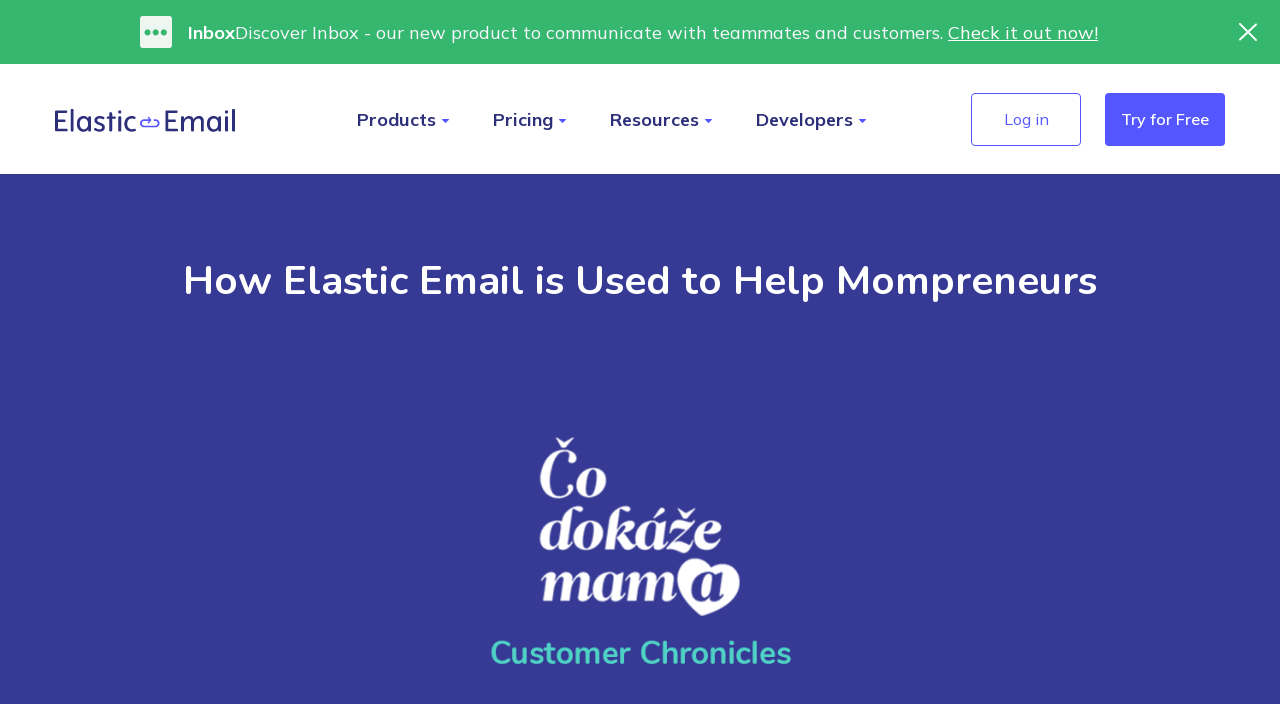

--- FILE ---
content_type: text/html; charset=UTF-8
request_url: https://elasticemail.com/blog/co-dokaze-mama-case-study
body_size: 21670
content:
<!DOCTYPE html>

<html lang="en-US" class="no-js">

<head>
    <meta charset="UTF-8">
    <meta name="viewport" content="width=device-width, initial-scale=1">
    <link rel="profile" href="http://gmpg.org/xfn/11">
    <meta name="google-signin-client_id"
        content="281870035495-nis608icqjvg33llpvd4lp95gg917367.apps.googleusercontent.com">
        <meta name='robots' content='index, follow, max-image-preview:large, max-snippet:-1, max-video-preview:-1' />

	<!-- This site is optimized with the Yoast SEO Premium plugin v26.8 (Yoast SEO v26.8) - https://yoast.com/product/yoast-seo-premium-wordpress/ -->
	<title>Čo dokáže mama: business goals | Elastic Email</title>
	<meta name="description" content="Čo dokáže mama aims at encouraging young mothers in entrepreneurship. We asked them about their Elastic Email journey." />
	<link rel="canonical" href="https://elasticemail.com/blog/co-dokaze-mama-case-study" />
	<meta property="og:locale" content="en_US" />
	<meta property="og:type" content="article" />
	<meta property="og:title" content="How Elastic Email is Used to Help Mompreneurs" />
	<meta property="og:description" content="Čo dokáže mama is a Slovak initiative aimed at encouraging young mothers in entrepreneurship. We asked them about their Elastic Email journey. Check!" />
	<meta property="og:url" content="https://elasticemail.com/blog/co-dokaze-mama-case-study" />
	<meta property="og:site_name" content="Elastic Email" />
	<meta property="article:publisher" content="https://www.facebook.com/@ElasticEmail" />
	<meta property="article:published_time" content="2021-10-27T08:50:15+00:00" />
	<meta property="article:modified_time" content="2025-08-06T11:56:13+00:00" />
	<meta property="og:image" content="https://cms.elasticemail.com/wp-content/uploads/2023/10/customer-chronicles-codokazemama-FB.png" />
	<meta property="og:image:width" content="1200" />
	<meta property="og:image:height" content="628" />
	<meta property="og:image:type" content="image/png" />
	<meta name="author" content="Adam Kościelak" />
	<meta name="twitter:card" content="summary_large_image" />
	<meta name="twitter:title" content="How Elastic Email is Used to Help Mompreneurs" />
	<meta name="twitter:description" content="Čo dokáže mama is a Slovak initiative aimed at encouraging young mothers in entrepreneurship. We asked them about their Elastic Email journey. Check!" />
	<meta name="twitter:image" content="https://cms.elasticemail.com/wp-content/uploads/2021/10/codokazemama_fb.png" />
	<meta name="twitter:creator" content="@elastic_email" />
	<meta name="twitter:site" content="@elastic_email" />
	<meta name="twitter:label1" content="Written by" />
	<meta name="twitter:data1" content="Adam Kościelak" />
	<meta name="twitter:label2" content="Est. reading time" />
	<meta name="twitter:data2" content="3 minutes" />
	<script type="application/ld+json" class="yoast-schema-graph">{"@context":"https://schema.org","@graph":[{"@type":"Article","@id":"https://elasticemail.com/blog/co-dokaze-mama-case-study#article","isPartOf":{"@id":"https://elasticemail.com/blog/co-dokaze-mama-case-study"},"author":{"name":"Adam Kościelak","@id":"https://elasticemail.com/#/schema/person/1cc0c00fd2f6350b735899fa03614727"},"headline":"How Elastic Email is Used to Help Mompreneurs","datePublished":"2021-10-27T08:50:15+00:00","dateModified":"2025-08-06T11:56:13+00:00","mainEntityOfPage":{"@id":"https://elasticemail.com/blog/co-dokaze-mama-case-study"},"wordCount":398,"publisher":{"@id":"https://elasticemail.com/#organization"},"image":{"@id":"https://elasticemail.com/blog/co-dokaze-mama-case-study#primaryimage"},"thumbnailUrl":"https://cms.elasticemail.com/wp-content/uploads/2023/10/customer-chronicles-codokazemama-Blog.png","articleSection":["Blog","Case Studies"],"inLanguage":"en-US"},{"@type":"WebPage","@id":"https://elasticemail.com/blog/co-dokaze-mama-case-study","url":"https://elasticemail.com/blog/co-dokaze-mama-case-study","name":"Čo dokáže mama: business goals | Elastic Email","isPartOf":{"@id":"https://elasticemail.com/#website"},"primaryImageOfPage":{"@id":"https://elasticemail.com/blog/co-dokaze-mama-case-study#primaryimage"},"image":{"@id":"https://elasticemail.com/blog/co-dokaze-mama-case-study#primaryimage"},"thumbnailUrl":"https://cms.elasticemail.com/wp-content/uploads/2023/10/customer-chronicles-codokazemama-Blog.png","datePublished":"2021-10-27T08:50:15+00:00","dateModified":"2025-08-06T11:56:13+00:00","description":"Čo dokáže mama aims at encouraging young mothers in entrepreneurship. We asked them about their Elastic Email journey.","breadcrumb":{"@id":"https://elasticemail.com/blog/co-dokaze-mama-case-study#breadcrumb"},"inLanguage":"en-US","potentialAction":[{"@type":"ReadAction","target":["https://elasticemail.com/blog/co-dokaze-mama-case-study"]}]},{"@type":"ImageObject","inLanguage":"en-US","@id":"https://elasticemail.com/blog/co-dokaze-mama-case-study#primaryimage","url":"https://cms.elasticemail.com/wp-content/uploads/2023/10/customer-chronicles-codokazemama-Blog.png","contentUrl":"https://cms.elasticemail.com/wp-content/uploads/2023/10/customer-chronicles-codokazemama-Blog.png","width":1140,"height":400,"caption":"Image for customer cronicles - Co dokaze mama"},{"@type":"BreadcrumbList","@id":"https://elasticemail.com/blog/co-dokaze-mama-case-study#breadcrumb","itemListElement":[{"@type":"ListItem","position":1,"name":"Home","item":"https://elasticemail.com/"},{"@type":"ListItem","position":2,"name":"How Elastic Email is Used to Help Mompreneurs"}]},{"@type":"WebSite","@id":"https://elasticemail.com/#website","url":"https://elasticemail.com/","name":"https://elasticemail.com/","description":"The most cost-effective and reliable email delivery platform","publisher":{"@id":"https://elasticemail.com/#organization"},"potentialAction":[{"@type":"SearchAction","target":{"@type":"EntryPoint","urlTemplate":"https://elasticemail.com/?s={search_term_string}"},"query-input":{"@type":"PropertyValueSpecification","valueRequired":true,"valueName":"search_term_string"}}],"inLanguage":"en-US"},{"@type":"Organization","@id":"https://elasticemail.com/#organization","name":"Elastic Email","url":"https://elasticemail.com/","logo":{"@type":"ImageObject","inLanguage":"en-US","@id":"https://elasticemail.com/#/schema/logo/image/","url":"https://cms.elasticemail.com/wp-content/uploads/2025/10/horizontal-snow-mono-scaled.jpg","contentUrl":"https://cms.elasticemail.com/wp-content/uploads/2025/10/horizontal-snow-mono-scaled.jpg","width":2560,"height":745,"caption":"Elastic Email"},"image":{"@id":"https://elasticemail.com/#/schema/logo/image/"},"sameAs":["https://www.facebook.com/@ElasticEmail","https://x.com/elastic_email","https://www.linkedin.com/company/elasticemail","https://www.instagram.com/elastic_email/"]},{"@type":"Person","@id":"https://elasticemail.com/#/schema/person/1cc0c00fd2f6350b735899fa03614727","name":"Adam Kościelak","image":{"@type":"ImageObject","inLanguage":"en-US","@id":"https://elasticemail.com/#/schema/person/image/","url":"https://secure.gravatar.com/avatar/c4fbae846f19df371e21d52f17cc56c28ae259296f989054dc7e0d99c0ae5951?s=96&r=g","contentUrl":"https://secure.gravatar.com/avatar/c4fbae846f19df371e21d52f17cc56c28ae259296f989054dc7e0d99c0ae5951?s=96&r=g","caption":"Adam Kościelak"},"description":"Adam Kościelak is an experienced writer and video content creator. Throughout 2021, he worked as Elastic Email's Content Specialist, expanding our content library.","url":"https://elasticemail.com/author/adam"}]}</script>
	<!-- / Yoast SEO Premium plugin. -->


<link rel='dns-prefetch' href='//cms.elasticemail.com' />
<link rel='dns-prefetch' href='//cdnjs.cloudflare.com' />
<link rel="alternate" type="application/rss+xml" title="Elastic Email &raquo; Feed" href="https://elasticemail.com/feed" />
<style id='wp-img-auto-sizes-contain-inline-css'>
img:is([sizes=auto i],[sizes^="auto," i]){contain-intrinsic-size:3000px 1500px}
/*# sourceURL=wp-img-auto-sizes-contain-inline-css */
</style>
<link rel='stylesheet' id='ee_guten_blocks-style-css' href='https://cms.elasticemail.com/wp-content/plugins/elasticemailgutenbergblocks/dist/blocks.style.build.css?ver=1752655009' media='all' />
<style id='classic-theme-styles-inline-css'>
/*! This file is auto-generated */
.wp-block-button__link{color:#fff;background-color:#32373c;border-radius:9999px;box-shadow:none;text-decoration:none;padding:calc(.667em + 2px) calc(1.333em + 2px);font-size:1.125em}.wp-block-file__button{background:#32373c;color:#fff;text-decoration:none}
/*# sourceURL=/wp-includes/css/classic-themes.min.css */
</style>
<link rel='stylesheet' id='elasticemail-styles-css-css' href='https://cms.elasticemail.com/wp-content/themes/elasticemail/style.css?ver=1769514470' media='all' />
<script src="https://cms.elasticemail.com/wp-includes/js/jquery/jquery.min.js?ver=3.7.1" id="jquery-core-js"></script>
<script src="https://cms.elasticemail.com/wp-includes/js/jquery/jquery-migrate.min.js?ver=3.4.1" id="jquery-migrate-js"></script>
<script id="elasticemail-bundle-script-js-extra">
var ajax_object = {"ajax_url":"https://cms.elasticemail.com/wp-admin/admin-ajax.php"};
//# sourceURL=elasticemail-bundle-script-js-extra
</script>
<script src="https://cms.elasticemail.com/wp-content/themes/elasticemail/dist/bundle/bundle.js?ver=1769514471" id="elasticemail-bundle-script-js"></script>
<script src="//cdnjs.cloudflare.com/ajax/libs/jquery.touchswipe/1.6.19/jquery.touchSwipe.min.js?ver=6.9" id="elasticemail-touchswipe-js"></script>
<meta name="author" content="Adam Kościelak"><link rel="icon" href="https://cms.elasticemail.com/wp-content/uploads/2024/02/fav-150x150.png" sizes="32x32" />
<link rel="icon" href="https://cms.elasticemail.com/wp-content/uploads/2024/02/fav.png" sizes="192x192" />
<link rel="apple-touch-icon" href="https://cms.elasticemail.com/wp-content/uploads/2024/02/fav.png" />
<meta name="msapplication-TileImage" content="https://cms.elasticemail.com/wp-content/uploads/2024/02/fav.png" />

    <meta name="norton-safeweb-site-verification"
        content="kf-00xgl7zkl2r50bam4coki54tk8h1q5yl4b91xfrwytih2kojeoe37ywcuxe2m0s2xzizcqch7ly9jn0w828icrpj9j141w5p2e5deef2zm7yq3rn6pvv2narkstvl" />
    <!--Google Tag Manager-->
    
    <script type="text/javascript">
        window.dataLayer = window.dataLayer || [];
        window.dataLayer.push({
            "content_group": 'blog'
        })
    </script>

    
    <script type="text/javascript">
        (function (w, d, s, l, i) {
            w[l] = w[l] || [];
            w[l].push({
                'gtm.start': new Date().getTime(),
                event: 'gtm.js'
            });
            var f = d.getElementsByTagName(s)[0],
                j = d.createElement(s),
                dl = l != 'dataLayer' ? '&l=' + l : '';
            j.async = true;
            j.src = 'https://gtm.elasticemail.com/gtm.js?id=' + i + dl;
            f.parentNode.insertBefore(j, f);
        })(window, document, 'script', 'dataLayer', 'GTM-W9HS4Z4'); 
    </script>

    <!--End Google Tag Manager-->

    <script type="text/javascript" src="https://cms.elasticemail.com/wp-content/themes/elasticemail/dist/js/nav.min.js"></script>

    <!-- Google Tag Manager (noscript) -->
    <noscript>
        <iframe src="https://www.googletagmanager.com/ns.html?id=GTM-W9HS4Z4" height="0" width="0"
            style="display:none;visibility:hidden"></iframe>
    </noscript>

<style id='wp-block-heading-inline-css'>
h1:where(.wp-block-heading).has-background,h2:where(.wp-block-heading).has-background,h3:where(.wp-block-heading).has-background,h4:where(.wp-block-heading).has-background,h5:where(.wp-block-heading).has-background,h6:where(.wp-block-heading).has-background{padding:1.25em 2.375em}h1.has-text-align-left[style*=writing-mode]:where([style*=vertical-lr]),h1.has-text-align-right[style*=writing-mode]:where([style*=vertical-rl]),h2.has-text-align-left[style*=writing-mode]:where([style*=vertical-lr]),h2.has-text-align-right[style*=writing-mode]:where([style*=vertical-rl]),h3.has-text-align-left[style*=writing-mode]:where([style*=vertical-lr]),h3.has-text-align-right[style*=writing-mode]:where([style*=vertical-rl]),h4.has-text-align-left[style*=writing-mode]:where([style*=vertical-lr]),h4.has-text-align-right[style*=writing-mode]:where([style*=vertical-rl]),h5.has-text-align-left[style*=writing-mode]:where([style*=vertical-lr]),h5.has-text-align-right[style*=writing-mode]:where([style*=vertical-rl]),h6.has-text-align-left[style*=writing-mode]:where([style*=vertical-lr]),h6.has-text-align-right[style*=writing-mode]:where([style*=vertical-rl]){rotate:180deg}
/*# sourceURL=https://cms.elasticemail.com/wp-includes/blocks/heading/style.min.css */
</style>
<style id='wp-block-image-inline-css'>
.wp-block-image>a,.wp-block-image>figure>a{display:inline-block}.wp-block-image img{box-sizing:border-box;height:auto;max-width:100%;vertical-align:bottom}@media not (prefers-reduced-motion){.wp-block-image img.hide{visibility:hidden}.wp-block-image img.show{animation:show-content-image .4s}}.wp-block-image[style*=border-radius] img,.wp-block-image[style*=border-radius]>a{border-radius:inherit}.wp-block-image.has-custom-border img{box-sizing:border-box}.wp-block-image.aligncenter{text-align:center}.wp-block-image.alignfull>a,.wp-block-image.alignwide>a{width:100%}.wp-block-image.alignfull img,.wp-block-image.alignwide img{height:auto;width:100%}.wp-block-image .aligncenter,.wp-block-image .alignleft,.wp-block-image .alignright,.wp-block-image.aligncenter,.wp-block-image.alignleft,.wp-block-image.alignright{display:table}.wp-block-image .aligncenter>figcaption,.wp-block-image .alignleft>figcaption,.wp-block-image .alignright>figcaption,.wp-block-image.aligncenter>figcaption,.wp-block-image.alignleft>figcaption,.wp-block-image.alignright>figcaption{caption-side:bottom;display:table-caption}.wp-block-image .alignleft{float:left;margin:.5em 1em .5em 0}.wp-block-image .alignright{float:right;margin:.5em 0 .5em 1em}.wp-block-image .aligncenter{margin-left:auto;margin-right:auto}.wp-block-image :where(figcaption){margin-bottom:1em;margin-top:.5em}.wp-block-image.is-style-circle-mask img{border-radius:9999px}@supports ((-webkit-mask-image:none) or (mask-image:none)) or (-webkit-mask-image:none){.wp-block-image.is-style-circle-mask img{border-radius:0;-webkit-mask-image:url('data:image/svg+xml;utf8,<svg viewBox="0 0 100 100" xmlns="http://www.w3.org/2000/svg"><circle cx="50" cy="50" r="50"/></svg>');mask-image:url('data:image/svg+xml;utf8,<svg viewBox="0 0 100 100" xmlns="http://www.w3.org/2000/svg"><circle cx="50" cy="50" r="50"/></svg>');mask-mode:alpha;-webkit-mask-position:center;mask-position:center;-webkit-mask-repeat:no-repeat;mask-repeat:no-repeat;-webkit-mask-size:contain;mask-size:contain}}:root :where(.wp-block-image.is-style-rounded img,.wp-block-image .is-style-rounded img){border-radius:9999px}.wp-block-image figure{margin:0}.wp-lightbox-container{display:flex;flex-direction:column;position:relative}.wp-lightbox-container img{cursor:zoom-in}.wp-lightbox-container img:hover+button{opacity:1}.wp-lightbox-container button{align-items:center;backdrop-filter:blur(16px) saturate(180%);background-color:#5a5a5a40;border:none;border-radius:4px;cursor:zoom-in;display:flex;height:20px;justify-content:center;opacity:0;padding:0;position:absolute;right:16px;text-align:center;top:16px;width:20px;z-index:100}@media not (prefers-reduced-motion){.wp-lightbox-container button{transition:opacity .2s ease}}.wp-lightbox-container button:focus-visible{outline:3px auto #5a5a5a40;outline:3px auto -webkit-focus-ring-color;outline-offset:3px}.wp-lightbox-container button:hover{cursor:pointer;opacity:1}.wp-lightbox-container button:focus{opacity:1}.wp-lightbox-container button:focus,.wp-lightbox-container button:hover,.wp-lightbox-container button:not(:hover):not(:active):not(.has-background){background-color:#5a5a5a40;border:none}.wp-lightbox-overlay{box-sizing:border-box;cursor:zoom-out;height:100vh;left:0;overflow:hidden;position:fixed;top:0;visibility:hidden;width:100%;z-index:100000}.wp-lightbox-overlay .close-button{align-items:center;cursor:pointer;display:flex;justify-content:center;min-height:40px;min-width:40px;padding:0;position:absolute;right:calc(env(safe-area-inset-right) + 16px);top:calc(env(safe-area-inset-top) + 16px);z-index:5000000}.wp-lightbox-overlay .close-button:focus,.wp-lightbox-overlay .close-button:hover,.wp-lightbox-overlay .close-button:not(:hover):not(:active):not(.has-background){background:none;border:none}.wp-lightbox-overlay .lightbox-image-container{height:var(--wp--lightbox-container-height);left:50%;overflow:hidden;position:absolute;top:50%;transform:translate(-50%,-50%);transform-origin:top left;width:var(--wp--lightbox-container-width);z-index:9999999999}.wp-lightbox-overlay .wp-block-image{align-items:center;box-sizing:border-box;display:flex;height:100%;justify-content:center;margin:0;position:relative;transform-origin:0 0;width:100%;z-index:3000000}.wp-lightbox-overlay .wp-block-image img{height:var(--wp--lightbox-image-height);min-height:var(--wp--lightbox-image-height);min-width:var(--wp--lightbox-image-width);width:var(--wp--lightbox-image-width)}.wp-lightbox-overlay .wp-block-image figcaption{display:none}.wp-lightbox-overlay button{background:none;border:none}.wp-lightbox-overlay .scrim{background-color:#fff;height:100%;opacity:.9;position:absolute;width:100%;z-index:2000000}.wp-lightbox-overlay.active{visibility:visible}@media not (prefers-reduced-motion){.wp-lightbox-overlay.active{animation:turn-on-visibility .25s both}.wp-lightbox-overlay.active img{animation:turn-on-visibility .35s both}.wp-lightbox-overlay.show-closing-animation:not(.active){animation:turn-off-visibility .35s both}.wp-lightbox-overlay.show-closing-animation:not(.active) img{animation:turn-off-visibility .25s both}.wp-lightbox-overlay.zoom.active{animation:none;opacity:1;visibility:visible}.wp-lightbox-overlay.zoom.active .lightbox-image-container{animation:lightbox-zoom-in .4s}.wp-lightbox-overlay.zoom.active .lightbox-image-container img{animation:none}.wp-lightbox-overlay.zoom.active .scrim{animation:turn-on-visibility .4s forwards}.wp-lightbox-overlay.zoom.show-closing-animation:not(.active){animation:none}.wp-lightbox-overlay.zoom.show-closing-animation:not(.active) .lightbox-image-container{animation:lightbox-zoom-out .4s}.wp-lightbox-overlay.zoom.show-closing-animation:not(.active) .lightbox-image-container img{animation:none}.wp-lightbox-overlay.zoom.show-closing-animation:not(.active) .scrim{animation:turn-off-visibility .4s forwards}}@keyframes show-content-image{0%{visibility:hidden}99%{visibility:hidden}to{visibility:visible}}@keyframes turn-on-visibility{0%{opacity:0}to{opacity:1}}@keyframes turn-off-visibility{0%{opacity:1;visibility:visible}99%{opacity:0;visibility:visible}to{opacity:0;visibility:hidden}}@keyframes lightbox-zoom-in{0%{transform:translate(calc((-100vw + var(--wp--lightbox-scrollbar-width))/2 + var(--wp--lightbox-initial-left-position)),calc(-50vh + var(--wp--lightbox-initial-top-position))) scale(var(--wp--lightbox-scale))}to{transform:translate(-50%,-50%) scale(1)}}@keyframes lightbox-zoom-out{0%{transform:translate(-50%,-50%) scale(1);visibility:visible}99%{visibility:visible}to{transform:translate(calc((-100vw + var(--wp--lightbox-scrollbar-width))/2 + var(--wp--lightbox-initial-left-position)),calc(-50vh + var(--wp--lightbox-initial-top-position))) scale(var(--wp--lightbox-scale));visibility:hidden}}
/*# sourceURL=https://cms.elasticemail.com/wp-includes/blocks/image/style.min.css */
</style>
<style id='wp-block-image-theme-inline-css'>
:root :where(.wp-block-image figcaption){color:#555;font-size:13px;text-align:center}.is-dark-theme :root :where(.wp-block-image figcaption){color:#ffffffa6}.wp-block-image{margin:0 0 1em}
/*# sourceURL=https://cms.elasticemail.com/wp-includes/blocks/image/theme.min.css */
</style>
<style id='wp-block-paragraph-inline-css'>
.is-small-text{font-size:.875em}.is-regular-text{font-size:1em}.is-large-text{font-size:2.25em}.is-larger-text{font-size:3em}.has-drop-cap:not(:focus):first-letter{float:left;font-size:8.4em;font-style:normal;font-weight:100;line-height:.68;margin:.05em .1em 0 0;text-transform:uppercase}body.rtl .has-drop-cap:not(:focus):first-letter{float:none;margin-left:.1em}p.has-drop-cap.has-background{overflow:hidden}:root :where(p.has-background){padding:1.25em 2.375em}:where(p.has-text-color:not(.has-link-color)) a{color:inherit}p.has-text-align-left[style*="writing-mode:vertical-lr"],p.has-text-align-right[style*="writing-mode:vertical-rl"]{rotate:180deg}
/*# sourceURL=https://cms.elasticemail.com/wp-includes/blocks/paragraph/style.min.css */
</style>
<style id='global-styles-inline-css'>
:root{--wp--preset--aspect-ratio--square: 1;--wp--preset--aspect-ratio--4-3: 4/3;--wp--preset--aspect-ratio--3-4: 3/4;--wp--preset--aspect-ratio--3-2: 3/2;--wp--preset--aspect-ratio--2-3: 2/3;--wp--preset--aspect-ratio--16-9: 16/9;--wp--preset--aspect-ratio--9-16: 9/16;--wp--preset--color--black: #000000;--wp--preset--color--cyan-bluish-gray: #abb8c3;--wp--preset--color--white: #fff;--wp--preset--color--pale-pink: #f78da7;--wp--preset--color--vivid-red: #cf2e2e;--wp--preset--color--luminous-vivid-orange: #ff6900;--wp--preset--color--luminous-vivid-amber: #fcb900;--wp--preset--color--light-green-cyan: #7bdcb5;--wp--preset--color--vivid-green-cyan: #00d084;--wp--preset--color--pale-cyan-blue: #8ed1fc;--wp--preset--color--vivid-cyan-blue: #0693e3;--wp--preset--color--vivid-purple: #9b51e0;--wp--preset--color--dark-gray: #1a1a1a;--wp--preset--color--new-gray: #F8F8FC;--wp--preset--color--medium-gray: #686868;--wp--preset--color--light-gray: #e5e5e5;--wp--preset--color--blue-gray: #4d545c;--wp--preset--color--bright-blue: #007acc;--wp--preset--color--light-blue: #9adffd;--wp--preset--color--dark-brown: #402b30;--wp--preset--color--medium-brown: #774e24;--wp--preset--color--dark-red: #640c1f;--wp--preset--color--bright-red: #ff675f;--wp--preset--color--yellow: #ffef8e;--wp--preset--gradient--vivid-cyan-blue-to-vivid-purple: linear-gradient(135deg,rgb(6,147,227) 0%,rgb(155,81,224) 100%);--wp--preset--gradient--light-green-cyan-to-vivid-green-cyan: linear-gradient(135deg,rgb(122,220,180) 0%,rgb(0,208,130) 100%);--wp--preset--gradient--luminous-vivid-amber-to-luminous-vivid-orange: linear-gradient(135deg,rgb(252,185,0) 0%,rgb(255,105,0) 100%);--wp--preset--gradient--luminous-vivid-orange-to-vivid-red: linear-gradient(135deg,rgb(255,105,0) 0%,rgb(207,46,46) 100%);--wp--preset--gradient--very-light-gray-to-cyan-bluish-gray: linear-gradient(135deg,rgb(238,238,238) 0%,rgb(169,184,195) 100%);--wp--preset--gradient--cool-to-warm-spectrum: linear-gradient(135deg,rgb(74,234,220) 0%,rgb(151,120,209) 20%,rgb(207,42,186) 40%,rgb(238,44,130) 60%,rgb(251,105,98) 80%,rgb(254,248,76) 100%);--wp--preset--gradient--blush-light-purple: linear-gradient(135deg,rgb(255,206,236) 0%,rgb(152,150,240) 100%);--wp--preset--gradient--blush-bordeaux: linear-gradient(135deg,rgb(254,205,165) 0%,rgb(254,45,45) 50%,rgb(107,0,62) 100%);--wp--preset--gradient--luminous-dusk: linear-gradient(135deg,rgb(255,203,112) 0%,rgb(199,81,192) 50%,rgb(65,88,208) 100%);--wp--preset--gradient--pale-ocean: linear-gradient(135deg,rgb(255,245,203) 0%,rgb(182,227,212) 50%,rgb(51,167,181) 100%);--wp--preset--gradient--electric-grass: linear-gradient(135deg,rgb(202,248,128) 0%,rgb(113,206,126) 100%);--wp--preset--gradient--midnight: linear-gradient(135deg,rgb(2,3,129) 0%,rgb(40,116,252) 100%);--wp--preset--font-size--small: 13px;--wp--preset--font-size--medium: 20px;--wp--preset--font-size--large: 36px;--wp--preset--font-size--x-large: 42px;--wp--preset--spacing--20: 0.44rem;--wp--preset--spacing--30: 0.67rem;--wp--preset--spacing--40: 1rem;--wp--preset--spacing--50: 1.5rem;--wp--preset--spacing--60: 2.25rem;--wp--preset--spacing--70: 3.38rem;--wp--preset--spacing--80: 5.06rem;--wp--preset--shadow--natural: 6px 6px 9px rgba(0, 0, 0, 0.2);--wp--preset--shadow--deep: 12px 12px 50px rgba(0, 0, 0, 0.4);--wp--preset--shadow--sharp: 6px 6px 0px rgba(0, 0, 0, 0.2);--wp--preset--shadow--outlined: 6px 6px 0px -3px rgb(255, 255, 255), 6px 6px rgb(0, 0, 0);--wp--preset--shadow--crisp: 6px 6px 0px rgb(0, 0, 0);}:where(.is-layout-flex){gap: 0.5em;}:where(.is-layout-grid){gap: 0.5em;}body .is-layout-flex{display: flex;}.is-layout-flex{flex-wrap: wrap;align-items: center;}.is-layout-flex > :is(*, div){margin: 0;}body .is-layout-grid{display: grid;}.is-layout-grid > :is(*, div){margin: 0;}:where(.wp-block-columns.is-layout-flex){gap: 2em;}:where(.wp-block-columns.is-layout-grid){gap: 2em;}:where(.wp-block-post-template.is-layout-flex){gap: 1.25em;}:where(.wp-block-post-template.is-layout-grid){gap: 1.25em;}.has-black-color{color: var(--wp--preset--color--black) !important;}.has-cyan-bluish-gray-color{color: var(--wp--preset--color--cyan-bluish-gray) !important;}.has-white-color{color: var(--wp--preset--color--white) !important;}.has-pale-pink-color{color: var(--wp--preset--color--pale-pink) !important;}.has-vivid-red-color{color: var(--wp--preset--color--vivid-red) !important;}.has-luminous-vivid-orange-color{color: var(--wp--preset--color--luminous-vivid-orange) !important;}.has-luminous-vivid-amber-color{color: var(--wp--preset--color--luminous-vivid-amber) !important;}.has-light-green-cyan-color{color: var(--wp--preset--color--light-green-cyan) !important;}.has-vivid-green-cyan-color{color: var(--wp--preset--color--vivid-green-cyan) !important;}.has-pale-cyan-blue-color{color: var(--wp--preset--color--pale-cyan-blue) !important;}.has-vivid-cyan-blue-color{color: var(--wp--preset--color--vivid-cyan-blue) !important;}.has-vivid-purple-color{color: var(--wp--preset--color--vivid-purple) !important;}.has-black-background-color{background-color: var(--wp--preset--color--black) !important;}.has-cyan-bluish-gray-background-color{background-color: var(--wp--preset--color--cyan-bluish-gray) !important;}.has-white-background-color{background-color: var(--wp--preset--color--white) !important;}.has-pale-pink-background-color{background-color: var(--wp--preset--color--pale-pink) !important;}.has-vivid-red-background-color{background-color: var(--wp--preset--color--vivid-red) !important;}.has-luminous-vivid-orange-background-color{background-color: var(--wp--preset--color--luminous-vivid-orange) !important;}.has-luminous-vivid-amber-background-color{background-color: var(--wp--preset--color--luminous-vivid-amber) !important;}.has-light-green-cyan-background-color{background-color: var(--wp--preset--color--light-green-cyan) !important;}.has-vivid-green-cyan-background-color{background-color: var(--wp--preset--color--vivid-green-cyan) !important;}.has-pale-cyan-blue-background-color{background-color: var(--wp--preset--color--pale-cyan-blue) !important;}.has-vivid-cyan-blue-background-color{background-color: var(--wp--preset--color--vivid-cyan-blue) !important;}.has-vivid-purple-background-color{background-color: var(--wp--preset--color--vivid-purple) !important;}.has-black-border-color{border-color: var(--wp--preset--color--black) !important;}.has-cyan-bluish-gray-border-color{border-color: var(--wp--preset--color--cyan-bluish-gray) !important;}.has-white-border-color{border-color: var(--wp--preset--color--white) !important;}.has-pale-pink-border-color{border-color: var(--wp--preset--color--pale-pink) !important;}.has-vivid-red-border-color{border-color: var(--wp--preset--color--vivid-red) !important;}.has-luminous-vivid-orange-border-color{border-color: var(--wp--preset--color--luminous-vivid-orange) !important;}.has-luminous-vivid-amber-border-color{border-color: var(--wp--preset--color--luminous-vivid-amber) !important;}.has-light-green-cyan-border-color{border-color: var(--wp--preset--color--light-green-cyan) !important;}.has-vivid-green-cyan-border-color{border-color: var(--wp--preset--color--vivid-green-cyan) !important;}.has-pale-cyan-blue-border-color{border-color: var(--wp--preset--color--pale-cyan-blue) !important;}.has-vivid-cyan-blue-border-color{border-color: var(--wp--preset--color--vivid-cyan-blue) !important;}.has-vivid-purple-border-color{border-color: var(--wp--preset--color--vivid-purple) !important;}.has-vivid-cyan-blue-to-vivid-purple-gradient-background{background: var(--wp--preset--gradient--vivid-cyan-blue-to-vivid-purple) !important;}.has-light-green-cyan-to-vivid-green-cyan-gradient-background{background: var(--wp--preset--gradient--light-green-cyan-to-vivid-green-cyan) !important;}.has-luminous-vivid-amber-to-luminous-vivid-orange-gradient-background{background: var(--wp--preset--gradient--luminous-vivid-amber-to-luminous-vivid-orange) !important;}.has-luminous-vivid-orange-to-vivid-red-gradient-background{background: var(--wp--preset--gradient--luminous-vivid-orange-to-vivid-red) !important;}.has-very-light-gray-to-cyan-bluish-gray-gradient-background{background: var(--wp--preset--gradient--very-light-gray-to-cyan-bluish-gray) !important;}.has-cool-to-warm-spectrum-gradient-background{background: var(--wp--preset--gradient--cool-to-warm-spectrum) !important;}.has-blush-light-purple-gradient-background{background: var(--wp--preset--gradient--blush-light-purple) !important;}.has-blush-bordeaux-gradient-background{background: var(--wp--preset--gradient--blush-bordeaux) !important;}.has-luminous-dusk-gradient-background{background: var(--wp--preset--gradient--luminous-dusk) !important;}.has-pale-ocean-gradient-background{background: var(--wp--preset--gradient--pale-ocean) !important;}.has-electric-grass-gradient-background{background: var(--wp--preset--gradient--electric-grass) !important;}.has-midnight-gradient-background{background: var(--wp--preset--gradient--midnight) !important;}.has-small-font-size{font-size: var(--wp--preset--font-size--small) !important;}.has-medium-font-size{font-size: var(--wp--preset--font-size--medium) !important;}.has-large-font-size{font-size: var(--wp--preset--font-size--large) !important;}.has-x-large-font-size{font-size: var(--wp--preset--font-size--x-large) !important;}
/*# sourceURL=global-styles-inline-css */
</style>
<link rel='stylesheet' id='simple-share-buttons-adder-ssba-css' href='https://cms.elasticemail.com/wp-content/plugins/simple-share-buttons-adder/css/ssba.css?ver=1671127006' media='all' />
<style id='simple-share-buttons-adder-ssba-inline-css'>
.ssba img
								{border:  0;
									box-shadow: none !important;
									display: inline !important;
									vertical-align: middle;
									box-sizing: unset;
								}

								.ssba-classic-2 .ssbp-text {
									display: none!important;
								}
					.ssbp-list li a {height: 48px!important; width: 48px!important; 
					}
					.ssbp-list li a:hover {
					}

					.ssbp-list li a svg, .ssbp-list li a.ssbp-douban span:not(.color-icon) svg, .ssbp-list li a svg path, .ssbp-list li a.ssbp-surfingbird span:not(.color-icon) svg polygon {line-height: 48px!important;; width: 35px; height: 35px;}
					.ssbp-list li a:hover svg, .ssbp-list li a:hover span:not(.color-icon) svg, .ssbp-list li a.ssbp-douban:hover span:not(.color-icon) svg path, .ssbp-list li a.ssbp-surfingbird:hover svg polygon {}
					.ssbp-list li {
					margin-left: 0px!important;
					}

					.ssba-share-text {
					font-size: 12px;  font-weight: normal; font-family: inherit;
						}.ssba-modern-2 {width: 100%} .ssbp-wrap .ssbp-list li:not(:first-of-type) { margin-left: 18px !important } .ssbp-btn:hover { border: none !important } .ssbp-btn:hover span:not(.color-icon) svg {display: block !important} .ssbp-btn:hover span.color-icon svg {display: none !important} .ssbp-list { margin-top: 24px !important; display: block !important } .ssbp-list li p {display:none} .ssba-share-text + p {display: none}

			   #ssba-bar-2 .ssbp-bar-list {
					max-width: 48px !important;;
			   }
			   #ssba-bar-2 .ssbp-bar-list li a {height: 48px !important; width: 48px !important; 
				}
				#ssba-bar-2 .ssbp-bar-list li a:hover {
				}

				#ssba-bar-2 .ssbp-bar-list li a svg,
				 #ssba-bar-2 .ssbp-bar-list li a svg path, .ssbp-bar-list li a.ssbp-surfingbird span:not(.color-icon) svg polygon {line-height: 48px !important;; font-size: 18px;}
				#ssba-bar-2 .ssbp-bar-list li a:hover svg,
				 #ssba-bar-2 .ssbp-bar-list li a:hover svg path, .ssbp-bar-list li a.ssbp-surfingbird span:not(.color-icon) svg polygon {}
				#ssba-bar-2 .ssbp-bar-list li {
				margin: 0px 0!important;
				}@media only screen and ( max-width: 750px ) {
				#ssba-bar-2 {
				display: block;
				}
			}
/*# sourceURL=simple-share-buttons-adder-ssba-inline-css */
</style>
<link rel='stylesheet' id='related-post-css' href='https://cms.elasticemail.com/wp-content/plugins/related-post/assets/front/css/related-post.css?ver=6.9' media='all' />
</head>

<body class="wp-singular post-template-default single single-post postid-11740 single-format-standard wp-custom-logo wp-embed-responsive wp-theme-elasticemail locale-en-us">
            
    <div id="fb-root"></div>

    <div id="protector"></div>
    <div id="page" class="site">
        <div class='page-opacity hide'></div>
        <div class='header-sticky'>

        
<div id="top-info-banner" style="display: none" >
    <div class="top-info-banner-wrapper">
    <div class="banner-content-wrapper">
        <div class="banner-icon-with-text">
            <div class="banner-inbox-logo-wrapper">
                <img src="https://cms.elasticemail.com/wp-content/themes/elasticemail/img/top-info-banner/inbox-logo-banner.svg" class="top-banner-icon" alt="Inbox logo" />
                <span class="banner-inbox-text-logo">Inbox</span>
            </div>
                <p class="banner-description">
                    Discover Inbox - our new product to communicate with teammates and customers. 
                    <a 
                        href="/inbox" 
                        class='banner-link'
                        id="inbox-banner"
                    >
                        Check&nbsp;it&nbsp;out&nbsp;now!
                    </a>
                </p>
        </div>
        <span class="top-info-close" onclick="closeBanner('.header-sticky', '#content', '.dropdown-container-element', 'inbox-banner-closed', '#mobile-sticky')">
            <img src="https://cms.elasticemail.com/wp-content/themes/elasticemail/img/top-info-banner/exit-x.svg" alt="Banner close icon" />
        </span>
    </div>
</div>
</div>

      
<script type="text/javascript" src="https://cms.elasticemail.com/wp-content/themes/elasticemail/dist/js/top-info-banner.min.js"></script>
<script>
    checkHideBanner('inbox-banner-closed');
     document.addEventListener("DOMContentLoaded", () => {
        changeContentMarginTop('.header-sticky', '#content')
        changeContentTopPosition('.header-sticky', '.dropdown-container-element')
    });

    const scrollValue = 64;

    document.addEventListener("scroll", () => {
        const scrollTop = window.pageYOffset || document.documentElement.scrollTop;

        if (scrollTop > scrollValue) {
            closeBanner('.header-sticky', '#content', '.dropdown-container-element')
        } else {
            showBanner('.header-sticky', '#content', '.dropdown-container-element', 'inbox-banner-closed')
        }
    });
</script>
       <div id="elastic-navbar" class="elastic-header header-margin">
                <div class="elastic-navbar-logo">
                    <a href="/" id="menu-ee-logo"><img
                            src="https://cms.elasticemail.com/wp-content/themes/elasticemail/img/theme-assets/navbar-logo.svg" alt="Email Marketing platform | Elastic Email"></a>
                </div>

                <div class="elastic-navbar-menu">

                    <ul>
                        <li><span class="element-menu" id="menu-product">Products</span>
                            <div class="dropdown-container-element dropdown-container-product hide">
                                <div id="product-dropdown" class="edm-box hide product-width">
                                    <div class="edm-container">
                                        <div class='flex-row edm-container-top edm-container-top_products-section products-section'>
                                            <div class="products-section-content">
                                                <div class="section-title">
                                                    Email Sending
                                                </div>
                                                <div class="three-columns">
                                            
                                            <a href="/email-marketing">
                                                <div class="edm-container-top__single edm-container-top_with-submenu selected-product" id="menu-product-emailmarketing">
                                                    <p class="higherMenuNode productLogoMarketing" >Email Marketing</p>
                                                    <span class="menuNode">Take control of your campaigns with the best email marketing tools.</span>
                                                </div>
                                            </a>
                                        
                                        
                                            <a href="/email-api">
                                                <div class="edm-container-top__single edm-container-top_with-submenu" id="menu-product-emailapi">
                                                    <p class="higherMenuNode productLogoApi">Email API</p>
                                                    <span class="menuNode">Integrate your solutions with our robust email delivery engine.</span>
                                                </div>
                                            </a>

                                            <a href="/creator-suite">
                                                <div class="edm-container-top__single edm-container-top_with-submenu" id="menu-product-creatorsuite">
                                                    <p class="higherMenuNode productLogoCreatorSuite">Creator Suite</p>
                                                    <span class="menuNode">Launch your creative brand and monetize your content in minutes.</span>
                                                </div>
                                            </a>

                                        </div>
                                        </div>
                                            
                                        <div class="inbox-section-content">
                                            <div class="section-title">
                                                Customer Service & Chat
                                            </div>
                                            <a href="/inbox">
                                                <div class="edm-container-top__single edm-container-top_with-submenu" id="menu-product-inbox">
                                                    <p class="higherMenuNode productLogoInbox">Inbox</p>
                                                    <span class="menuNode">From internal communication to external customer support.</span>
                                                </div>
                                            </a>
                                        </div>
                                        </div>

                                        <!-- Submenu Email Marketing -->
                                        <div class="row edm-container-bottom edm-container-bottom_products-section" id="submenu-product-emailmarketing">
                                            <div class="edm-container-bottom__column">
                                                <p class="submenu-product__category">Send</p>
                                                <div class="submenu-product__single">
                                                    <img alt="logo" width="24" height="24" src="https://cms.elasticemail.com/wp-content/uploads/components-icons/customicon-campaign.svg">
                                                    <a href="/email-campaigns" id="submenu-product-emailmarketing-emailcampaigns">Email Campaigns</a>
                                                </div>
                                                <div class="submenu-product__single">
                                                    <img alt="logo" width="24" height="24" src="https://cms.elasticemail.com/wp-content/uploads/components-icons/customicon-settings-1.svg">
                                                    <a href="/smtp" id="submenu-product-emailmarketing-smtp">SMTP Service</a>
                                                </div>  
                                                <div class="submenu-product__single">
                                                    <img alt="logo" width="24" height="24" src="https://cms.elasticemail.com/wp-content/uploads/components-icons/customicon-api.svg">
                                                    <a href="/developers/api-libraries" id="submenu-product-emailmarketing-emailapi">Email API</a>
                                                </div>
                                                <div class="submenu-product__single">
                                                    <img alt="logo" width="24" height="24" src="https://cms.elasticemail.com/wp-content/uploads/components-icons/customicon-automations-2-1.svg">
                                                    <a href="/email-automations" id="submenu-product-emailmarketing-emailautomations">Email Automations</a>
                                                </div>
                                                <div class="submenu-product__single">
                                                    <img alt="logo" width="24" height="24" src="https://cms.elasticemail.com/wp-content/uploads/components-icons/customicon-paid-newsletter.svg">
                                                    <a href="/paid-newsletters" id="submenu-product-emailmarketing-paidnewsletters">Paid Newsletters</a>
                                                </div>
                                            </div>
                                            <div class="edm-container-bottom__column">
                                                <p class="submenu-product__category">Build</p>
                                                <div class="submenu-product__single">
                                                    <img alt="logo" width="24" height="24r" src="https://cms.elasticemail.com/wp-content/uploads/components-icons/customicon-brand-assets.svg">
                                                    <a href="/email-designer" id="submenu-product-emailmarketing-emaildesigner">Email Designer</a>
                                                </div>
                                                <div class="submenu-product__single">
                                                    <img alt="logo" width="24" height="24" src="https://cms.elasticemail.com/wp-content/uploads/components-icons/customicon-landing.svg">
                                                    <a href="/landing-pages" id="submenu-product-emailmarketing-landingpages">Landing Pages</a>
                                                </div>
                                                <div class="submenu-product__single">
                                                    <img alt="logo" width="24" height="24" src="https://cms.elasticemail.com/wp-content/uploads/components-icons/customicon-form-2.svg">
                                                    <a href="/signup-forms" id="submenu-product-emailmarketing-signupforms">Signup Forms</a>
                                                </div>
                                                <div class="submenu-product__single">
                                                    <img alt="logo" width="24" height="24" src="https://cms.elasticemail.com/wp-content/uploads/components-icons/customicon-gallery.svg">
                                                    <a href="/email-templates" id="submenu-product-emailmarketing-emailtemplates">Email Templates</a>
                                                </div>
                                                <div class="submenu-product__single">
                                                    <img alt="logo" width="24" height="24" src="https://cms.elasticemail.com/wp-content/uploads/components-icons/customicon-dollar-1.svg">
                                                    <a href="/checkouts" id="submenu-product-creatorsuite-checkouts">Checkouts</a>
                                                </div> 
                                            </div>
                                            <div class="edm-container-bottom__column">
                                                <p class="submenu-product__category">Manage</p>
                                                <div class="submenu-product__single">
                                                    <img alt="logo" width="24" height="24" src="https://cms.elasticemail.com/wp-content/uploads/components-icons/customicon-verify.svg">
                                                    <a href="/email-verification" id="submenu-product-emailmarketing-emailverification">Email Verification</a>
                                                </div>
                                                <div class="submenu-product__single">
                                                    <img alt="logo" width="24" height="24" src="https://cms.elasticemail.com/wp-content/uploads/components-icons/customicon-list.svg">
                                                    <a href="/email-logs" id="submenu-product-emailmarketing-emaillogs">Email Logs</a>
                                                </div>
                                                <div class="submenu-product__single">
                                                    <img alt="logo" width="24" height="24" src="https://cms.elasticemail.com/wp-content/uploads/components-icons/customicon-subaccount-1.svg">
                                                    <a href="/subaccounts" id="submenu-product-emailmarketing-subaccounts">Subaccounts</a>
                                                </div>
                                                <div class="submenu-product__single">
                                                    <img alt="logo" width="24" height="24" src="https://cms.elasticemail.com/wp-content/uploads/components-icons/customicon-personal-info.svg">
                                                    <a href="/users" id="submenu-product-emailmarketing-user">Users</a>
                                                </div> 
                                            </div>
                                            <div class="edm-container-bottom__column">
                                                <p class="submenu-product__category">Learn more</p>
                                                <div class="submenu-product__single">
                                                    <img alt="logo" width="24" height="24" src="https://cms.elasticemail.com/wp-content/uploads/components-icons/customicon-ai.svg">
                                                    <a href="/ai-email-templates" id="submenu-product-emailmarketing-aiemailtemplates">AI Email Templates</a>
                                                </div>
                                                <div class="submenu-product__single">
                                                    <img alt="logo" width="24" height="24" src="https://cms.elasticemail.com/wp-content/uploads/components-icons/customicon-envelope.svg">
                                                    <a href="/newsletters" id="submenu-product-emailmarketing-newsletters">Newsletters</a>
                                                </div>
                                                <div class="submenu-product__single">
                                                    <img alt="logo" width="24" height="24" src="https://cms.elasticemail.com/wp-content/uploads/components-icons/customicon-shopping-cart.svg">
                                                    <a href="/transactional-emails" id="submenu-product-emailmarketing-transactionalemail">Transactional Emails</a>
                                                </div>
                                                <div class="submenu-product__single">
                                                    <img alt="logo" width="24" height="24" src="https://cms.elasticemail.com/wp-content/uploads/components-icons/customicon-referral.svg">
                                                    <a href="/email-marketing-feature" id="submenu-product-emailmarketing-emailmarketingfeature">Email Marketing</a>
                                                </div>
                                                <div class="submenu-product__single">
                                                    <img alt="logo" width="24" height="24" src="https://cms.elasticemail.com/wp-content/uploads/components-icons/customicon-puzzle.svg">
                                                    <a href="/integrations" id="submenu-product-emailmarketing-integrations">Integrations</a>
                                                </div>
                                            </div>
                                        </div>

                                        <!-- Submenu Email API -->
                                        <div class="row edm-container-bottom edm-container-bottom_products-section hide" id="submenu-product-emailapi">
                                            <div class="edm-container-bottom__column">
                                                <p class="submenu-product__category">Send</p>
                                                <div class="submenu-product__single">
                                                    <img alt="logo" width="24" height="24" src="https://cms.elasticemail.com/wp-content/uploads/components-icons/customicon-settings-1.svg">
                                                    <a href="/smtp" id="submenu-product-emailapi-smtp">SMTP Service</a>
                                                </div>  
                                                <div class="submenu-product__single">
                                                    <img alt="logo" width="24" height="24" src="https://cms.elasticemail.com/wp-content/uploads/components-icons/customicon-api.svg">
                                                    <a href="/developers/api-libraries" id="submenu-product-emailapi-emailapi">Email API</a>
                                                </div>
                                            </div>
                                            <div class="edm-container-bottom__column">
                                                <p class="submenu-product__category">Build</p>
                                                <div class="submenu-product__single">
                                                    <img alt="logo" width="24" height="24" src="https://cms.elasticemail.com/wp-content/uploads/components-icons/customicon-webhook.svg">
                                                    <a href="/webhooks" id="submenu-product-emailapi-webhooks">Webhooks</a>
                                                </div>
                                                <div class="submenu-product__single">
                                                    <img alt="logo" width="24" height="24" src="https://cms.elasticemail.com/wp-content/uploads/components-icons/customicon-inbound.svg">
                                                    <a href="/inbound-routing" id="submenu-product-emailapi-inboundrouting">Inbound Routing</a>
                                                </div>
                                                <div class="submenu-product__single">
                                                    <img alt="logo" width="24" height="24" src="https://cms.elasticemail.com/wp-content/uploads/components-icons/customicon-gallery.svg">
                                                    <a href="/email-templates" id="submenu-product-emailapi-emailtemplates">Email Templates</a>
                                                </div> 
                                            </div>
                                            <div class="edm-container-bottom__column">
                                                <p class="submenu-product__category">Manage</p>
                                                <div class="submenu-product__single">
                                                    <img alt="logo" width="24" height="24" src="https://cms.elasticemail.com/wp-content/uploads/components-icons/customicon-suppressions-1.svg">
                                                    <a href="/suppressions" id="submenu-product-emailapi-suppressions">Suppressions</a>
                                                </div>
                                                <div class="submenu-product__single">
                                                    <img alt="logo" width="24" height="24" src="https://cms.elasticemail.com/wp-content/uploads/components-icons/customicon-list.svg">
                                                    <a href="/email-logs" id="submenu-product-emailapi-emaillogs">Email Logs</a>
                                                </div>
                                                <div class="submenu-product__single">
                                                    <img alt="logo" width="24" height="24" src="https://cms.elasticemail.com/wp-content/uploads/components-icons/customicon-subaccount-1.svg">
                                                    <a href="/subaccounts" id="submenu-product-emailapi-subaccounts">Subaccounts</a>
                                                </div>
                                                <div class="submenu-product__single">
                                                    <img alt="logo" width="24" height="24" src="https://cms.elasticemail.com/wp-content/uploads/components-icons/customicon-personal-info.svg">
                                                    <a href="/users" id="submenu-product-emailapi-user">Users</a>
                                                </div>
                                            </div>
                                            <div class="edm-container-bottom__column">
                                                <p class="submenu-product__category">Learn more</p>
                                                <div class="submenu-product__single">
                                                    <img alt="logo" width="24" height="24" src="https://cms.elasticemail.com/wp-content/uploads/components-icons/customicon-shopping-cart.svg">
                                                    <a href="/transactional-emails" id="submenu-product-emailapi-transactionalemail">Transactional Emails</a>
                                                </div>
                                                <div class="submenu-product__single">
                                                    <img alt="logo" width="24" height="24" src="https://cms.elasticemail.com/wp-content/uploads/components-icons/customicon-puzzle.svg">
                                                    <a href="/integrations" id="submenu-product-emailapi-integrations">Integrations</a>
                                                </div>
                                            </div>
                                        </div>

                                        <!-- Submenu Creator Suite -->
                                        <div class="row edm-container-bottom edm-container-bottom_products-section hide" id="submenu-product-creatorsuite">
                                            <div class="edm-container-bottom__column">
                                                <p class="submenu-product__category">Send</p>
                                                <div class="submenu-product__single">
                                                    <img alt="logo" width="24" height="24" src="https://cms.elasticemail.com/wp-content/uploads/components-icons/customicon-campaign.svg">
                                                    <a href="/email-campaigns" id="submenu-product-creatorsuite-emailcampaigns">Email Campaigns</a>
                                                </div>
                                                <div class="submenu-product__single">
                                                    <img alt="logo" width="24" height="24" src="https://cms.elasticemail.com/wp-content/uploads/components-icons/customicon-paid-newsletter.svg">
                                                    <a href="/paid-newsletters" id="submenu-product-emailmarketing-paidnewsletters">Paid Newsletters</a>
                                                </div>
                                            </div>
                                            <div class="edm-container-bottom__column">
                                                <p class="submenu-product__category">Build</p>
                                                <div class="submenu-product__single">
                                                    <img alt="logo" width="24" height="24" src="https://cms.elasticemail.com/wp-content/uploads/components-icons/customicon-brand-assets.svg">
                                                    <a href="/email-designer" id="submenu-product-creatorsuite-emaildesigner">Email Designer</a>
                                                </div>
                                                <div class="submenu-product__single">
                                                    <img alt="logo" width="24" height="24" src="https://cms.elasticemail.com/wp-content/uploads/components-icons/customicon-dollar-1.svg">
                                                    <a href="/checkouts" id="submenu-product-creatorsuite-checkouts">Checkouts</a>
                                                </div> 
                                                <div class="submenu-product__single">
                                                    <img alt="logo" width="24" height="24" src="https://cms.elasticemail.com/wp-content/uploads/components-icons/customicon-gallery.svg">
                                                    <a href="/email-templates" id="submenu-product-creatorsuite-emailtemplates">Email Templates</a>
                                                </div>
                                                <div class="submenu-product__single">
                                                    <img alt="logo" width="24" height="24" src="https://cms.elasticemail.com/wp-content/uploads/components-icons/customicon-form-2.svg">
                                                    <a href="/signup-forms" id="submenu-product-creatorsuite-signupforms">Signup Forms</a>
                                                </div>
                                                <div class="submenu-product__single">
                                                    <img alt="logo" width="24" height="24" src="https://cms.elasticemail.com/wp-content/uploads/components-icons/customicon-landing.svg">
                                                    <a href="/landing-pages" id="submenu-product-creatorsuite-landingpages">Link in Bio</a>
                                                </div>
                                            </div>
                                            <div class="edm-container-bottom__column">
                                                <p class="submenu-product__category">Manage</p>
                                                <div class="submenu-product__single">
                                                    <img alt="logo" width="24" height="24" src="https://cms.elasticemail.com/wp-content/uploads/components-icons/customicon-list.svg">
                                                    <a href="/email-logs" id="submenu-product-creatorsuite-emaillogs">Email Logs</a>
                                                </div>
                                            </div>
                                            <div class="edm-container-bottom__column">
                                                <p class="submenu-product__category">Learn more</p>
                                                <div class="submenu-product__single">
                                                    <img alt="logo" width="24" height="24" src="https://cms.elasticemail.com/wp-content/uploads/components-icons/customicon-envelope.svg">
                                                    <a href="/newsletters" id="submenu-product-emailmarketing-newsletters">Newsletters</a>
                                                </div>
                                                <div class="submenu-product__single">
                                                    <img alt="logo" width="24" height="24" src="https://cms.elasticemail.com/wp-content/uploads/components-icons/customicon-referral.svg">
                                                    <a href="/email-marketing-feature" id="submenu-product-emailmarketing-emailmarketingfeature">Email Marketing</a>
                                                </div>
                                                
                                            </div>
                                        </div>


                                        <!-- Submenu Inbox -->
                                        <div class="row edm-container-bottom edm-container-bottom_products-section hide reverse-columns" id="submenu-product-inbox">
                                            <div class="edm-container-bottom__column">
                                                <p class="submenu-product__category">Communicate</p>
                                                <div class="submenu-product__single">
                                                    <img alt="logo" width="24" height="24" src="https://cms.elasticemail.com/wp-content/uploads/components-icons/inbox-icons/customicon-help.svg">
                                                    <a href="/inbox/help-desk" id="submenu-product-inbox-helpdesk">Help Desk</a>
                                                </div>
                                                <div class="submenu-product__single">
                                                    <img alt="logo" width="24" height="24" src="https://cms.elasticemail.com/wp-content/uploads/components-icons/inbox-icons/customicon-referral.svg">
                                                    <a href="/inbox/live-chat" id="submenu-product-inbox-livechat">Live Chat</a>
                                                </div>
                                                <div class="submenu-product__single">
                                                    <img alt="logo" width="24" height="24" src="https://cms.elasticemail.com/wp-content/uploads/components-icons/inbox-icons/customicon-the-team.svg">
                                                    <a href="/inbox/team-chat" id="submenu-product-inbox-teamchat">Team Chat</a>
                                                </div>
                                            </div>
                                        </div>

                                    </div>
                                </div>
                            </div>
                        </li>

                        <li ><span class="element-menu" id="menu-pricing">Pricing</span>
                            <div class="dropdown-container-element dropdown-container-pricing hide">
                                <div id="pricing-dropdown" class="edm-box product-width hide">
                                    <div class="edm-container">

                                        <div class="flex-row edm-container-top edm-container-top_pricing-section pricing-section">
                                            <div class="products-section-content">
                                                <div class="section-title">
                                                    Email Sending
                                                </div>
                                                <div class="three-columns">
                                                    <a href="/email-marketing-pricing">
                                                        <div class="edm-container-top__single edm-container-top_with-submenu" id="menu-pricing-emailmarketing">
                                                            <p class="higherMenuNode productLogoMarketing">Email Marketing Pricing</p>
                                                            <span class="menuNode">For those who want to send effective email marketing campaigns.</span>
                                                        </div>
                                                    </a>
                                                    
                                                    <a href="/email-api-pricing">
                                                        <div class="edm-container-top__single edm-container-top_with-submenu" id="menu-pricing-emailapi">
                                                            <p class="higherMenuNode productLogoApi">Email API Pricing</p>
                                                            <span class="menuNode">For those who want to integrate email into the app or website.</span>
                                                        </div>
                                                    </a>

                                                    <a href="/creator-suite-pricing">
                                                        <div class="edm-container-top__single edm-container-top_with-submenu" id="menu-pricing-creatorsuite">
                                                            <p class="higherMenuNode productLogoCreatorSuite">Creator Suite Pricing</p>
                                                            <span class="menuNode">For those who create original content and want to monetize it.</span>
                                                        </div>
                                                    </a>
                                                </div>
                                            </div>
                                            
                                            <div class="inbox-section-content">
                                                <div class="section-title">
                                                    Customer Service & Chat
                                                </div>
                                                <a href="/inbox-pricing">
                                                    <div class="edm-container-top__single edm-container-top_with-submenu" id="menu-pricing-inbox">
                                                        <p class="higherMenuNode productLogoInbox">Inbox Pricing</p>
                                                        <span class="menuNode">From internal communication to external customer support.</span>
                                                    </div>
                                                </a>
                                            </div>
                                        </div>
                                    </div>
                                </div>
                            </div>
                        </li>

                        <li><span class="element-menu" id="menu-resources">Resources</span>
                            <div class="dropdown-container-element dropdown-container-resources hide">
                                <div id="resources-dropdown" class="edm-box product-width hide">
                                    <div class="edm-container">

                                        <div class="edm-container-top"
                                            style="border-bottom-right-radius:6px;border-bottom-left-radius:6px">

                                            <a href="/getting-started" >
                                                <div class="edm-container-top__single" id="menu-resources-getstarted">
                                                    <p class="higherMenuNode">Getting Started</p>
                                                    <span class="menuNode">Take the first steps of your Elastic Email journey.</span>
                                                </div>
                                            </a>

                                            <a href="/integrations">
                                                <div class="edm-container-top__single" id="menu-resources-integrations">
                                                    <p class="higherMenuNode">Integrations</p>
                                                    <span class="menuNode">Speed up your integration thanks to our collection of plugins.</span>
                                                </div>
                                            </a>

                                            <a href="/blog">
                                                <div class="edm-container-top__single" id="menu-resources-blog">
                                                    <p class="higherMenuNode">Blog</p>
                                                    <span class="menuNode">Read the latest news, as well as tips from the email marketing world.</span>
                                                </div>
                                            </a>
                                            <a href="https://help.elasticemail.com/en/" target="_blank" rel="noopener">
                                                <div class="edm-container-top__single" id="menu-resources-helpcenter">
                                                    <p class="higherMenuNode">Help Center</p>
                                                    <span class="menuNode">Learn more about our product from <br/>our Customer Support Team.</span>
                                                </div>
                                            </a>



                                        </div>
                                    </div>
                                </div>
                            </div>
                        </li>

                        <li><span class="element-menu" id="menu-developers">Developers</span>
                            <div class="dropdown-container-element dropdown-container-developers hide">
                                <div id="developers-dropdown" class="edm-box product-width hide">
                                    <div class="edm-container">
                                        <div class="edm-container-top"
                                            style="border-bottom-right-radius:6px;border-bottom-left-radius:6px">

                                            <a href="/developers/api-documentation/rest-api">
                                                <div class="edm-container-top__single" id="menu-developers-apidocumentation">
                                                    <p class="higherMenuNode">API Documentation</p>
                                                    <span class="menuNode">Make the most out of Elastic Email with our RESTful API.</span>
                                                </div>
                                            </a>

                                            <a href="/developers/api-libraries">
                                                <div class="edm-container-top__single" id="menu-developers-apilibraries">
                                                    <p class="higherMenuNode">API Libraries</p>
                                                    <span class="menuNode">Speed up your integration with libraries for various languages.</span>
                                                </div>
                                            </a>
                                            <a href="/developers/mcp">
                                                <div class="edm-container-top__single" id="menu-developers-mcpdocumentation">
                                                    <p class="higherMenuNode">MCP Documentation</p>
                                                    <span class="menuNode">Turn your favourite AI tool into a personal email agent.</span>
                                                </div>
                                            </a>


                                        </div>
                                        <div class="edm-container-top__single developers-libraries" id="menu-developers-apilibraries">
                                                <div class="menu-link-with-icon">
                                                    <img alt="logo" loading="lazy" width="24" height="24" src="https://cms.elasticemail.com/wp-content/uploads/components-icons/customicon-library-1.svg">
                                                    <a href="/developers/api-libraries/typescript-angular" id="menu-developers-apilibraries-typescriptangular">Angular</a>
                                                </div>
                                                <div class="menu-link-with-icon">
                                                    <img alt="logo" loading="lazy" width="24" height="24" src="https://cms.elasticemail.com/wp-content/uploads/components-icons/customicon-library-1.svg">
                                                    <a href="/developers/api-libraries/typescript-axios" id="menu-developers-apilibraries-typescriptaxios">Axios</a>
                                                </div>
                                                <div class="menu-link-with-icon">
                                                    <img alt="logo" loading="lazy" width="24" height="24" src="https://cms.elasticemail.com/wp-content/uploads/components-icons/customicon-library-1.svg">
                                                    <a href="/developers/api-libraries/bash" id="menu-developers-apilibraries-bash">Bash</a>
                                                </div>
                                                <div class="menu-link-with-icon">
                                                    <img alt="logo" loading="lazy" width="24" height="24" src="https://cms.elasticemail.com/wp-content/uploads/components-icons/customicon-library-1.svg">
                                                    <a href="/developers/api-libraries/csharp" id="menu-developers-apilibraries-csharp">C#</a>
                                                </div>
                                                <div class="menu-link-with-icon">
                                                    <img alt="logo" loading="lazy" width="24" height="24" src="https://cms.elasticemail.com/wp-content/uploads/components-icons/customicon-library-1.svg">
                                                    <a href="/developers/api-libraries/go" id="menu-developers-apilibraries-go">Go</a>
                                                </div>
                                                <div class="menu-link-with-icon">
                                                    <img alt="logo" loading="lazy" width="24" height="24" src="https://cms.elasticemail.com/wp-content/uploads/components-icons/customicon-library-1.svg">
                                                    <a href="/developers/api-libraries/java" id="menu-developers-apilibraries-java">Java</a>
                                                </div>
                                                <div class="menu-link-with-icon">
                                                    <img alt="logo" loading="lazy" width="24" height="24" src="https://cms.elasticemail.com/wp-content/uploads/components-icons/customicon-library-1.svg">
                                                    <a href="/developers/api-libraries/javascript" id="menu-developers-apilibraries-javascript">JavaScript</a>
                                                </div>
                                                <div class="menu-link-with-icon">
                                                    <img alt="logo" loading="lazy" width="24" height="24" src="https://cms.elasticemail.com/wp-content/uploads/components-icons/customicon-library-1.svg">
                                                    <a href="/developers/api-libraries/perl" id="menu-developers-apilibraries-perl">Perl</a>
                                                </div>
                                                <div class="menu-link-with-icon">
                                                    <img alt="logo" loading="lazy" width="24" height="24" src="https://cms.elasticemail.com/wp-content/uploads/components-icons/customicon-library-1.svg">
                                                    <a href="/developers/api-libraries/php" id="menu-developers-apilibraries-php">PHP</a>
                                                </div>
                                                <div class="menu-link-with-icon">
                                                    <img alt="logo" loading="lazy" width="24" height="24" src="https://cms.elasticemail.com/wp-content/uploads/components-icons/customicon-library-1.svg">
                                                    <a href="/developers/api-libraries/python" id="menu-developers-apilibraries-python">Python</a>
                                                </div>
                                                <div class="menu-link-with-icon">
                                                    <img alt="logo" loading="lazy" width="24" height="24" src="https://cms.elasticemail.com/wp-content/uploads/components-icons/customicon-library-1.svg">
                                                    <a href="/developers/api-libraries/ruby" id="menu-developers-apilibraries-ruby">Ruby</a>
                                                </div>
                                                    <div class="menu-link-with-icon">
                                                    <img alt="logo" loading="lazy" width="24" height="24" src="https://cms.elasticemail.com/wp-content/uploads/components-icons/customicon-library-1.svg">
                                                    <a href="/developers/api-libraries/rust" id="menu-developers-apilibraries-rust">Rust</a>
                                                </div>
                                            </div>
                                    </div>
                                </div>
                            </div>
                        </li>
                    </ul>
                </div>
                
                <div class="elastic-navbar-cta">
                    <button class="btn eebutton-white__standard" rel="nofollow" id="menu-login-button">Log in</button>
                    <!-- onclick="goog_report_conversion()" -->
                    <a id="menu-tryforfree-button" href="/select-product" 
                        class="btn eebutton-dodger-blue__standard">Try for Free</a>
                </div>

                <!-- mobile -->
                <div class="elastic-navbar-mobile-menu">
                    <button id="mobile-dropdown-menu" class="btn-mobile">
                        <img id="hamburger-menu" alt="Icon hamburger menu" class="" style="height: 16px; width: 24px;"
                            src="https://cms.elasticemail.com/wp-content/themes/elasticemail/img/theme-assets/menu.svg">
                        <img id="hamburger-menu-close" alt="Icon cross" style="height: 16px; width: 16px;" class="hide"
                            src="https://cms.elasticemail.com/wp-content/themes/elasticemail/img/theme-assets/x.svg" >
                    </button>
                </div>

                <div class="elastic-mobile-menu emm-container-hide" id="elastic-mobile-menu">
                    <div class="emm-container">

                        <div id="mobile-menu-product" class="eem-container__single">
                            <div class="title-section" style="pointer-events:none">
                                <span>Products</span>
                            </div>
                            <div id="mobile-dropdown-product" class="dropdown-section">
                                <img id="mobile-dropdown-product-ico" alt="Icon caret down"
                                    src="https://cms.elasticemail.com/wp-content/themes/elasticemail/img/theme-assets/caret-down-solid.svg">
                            </div>
                        </div>
                        <div id="mobile-dropdown-content-product" class="mobile-dropdown-content hide">
                            <div class='email-sending-section mobile-bg-section'>
                                <div class='section-title'>
                                Email Sending
                                </div>
                                
                                <a href="/email-marketing" id="mobile-menu-product-emailmarketing">
                                    <div class="mobile-dropdown-content__single" style="pointer-events:none">
                                        <span class='logoMarketing'>Email Marketing</span>
                                    </div>
                                </a>
                                <div class="mobile-accordion">
                                    <div class="mobile-accordion-header">
                                        <span class="mobile-accordion-title">Features</span>
                                        <img class="mobile-accordion-toggle" alt="Icon caret down" src="https://cms.elasticemail.com/wp-content/themes/elasticemail/img/theme-assets/caret-down-solid.svg">
                                    </div>
                                    <div class="mobile-accordion-content">
                                    <p class="mobile-dropdown-content_submenu-category">Send</p>
                                    <div class="mobile-dropdown-content_submenu-item">
                                        <img alt="logo" width="24" height="24" src="https://cms.elasticemail.com/wp-content/uploads/components-icons/customicon-campaign.svg">
                                        <a href="/email-campaigns" id="mobile-menu-product-emailmarketing-emailcampaigns">Email Campaigns</a>
                                    </div>     
                                    <div class="mobile-dropdown-content_submenu-item">
                                        <img alt="logo" width="24" height="24" src="https://cms.elasticemail.com/wp-content/uploads/components-icons/customicon-settings-1.svg">
                                        <a href="/smtp" id="mobile-menu-product-emailmarketing-smtp">SMTP Service</a>
                                    </div> 
                                    <div class="mobile-dropdown-content_submenu-item">
                                        <img alt="logo" width="24" height="24" src="https://cms.elasticemail.com/wp-content/uploads/components-icons/customicon-api.svg">
                                        <a href="/developers/api-libraries" id="mobile-menu-product-emailmarketing-emailapi">Email API</a>
                                    </div>
                                    <div class="mobile-dropdown-content_submenu-item">
                                        <img alt="logo" width="24" height="24" src="https://cms.elasticemail.com/wp-content/uploads/components-icons/customicon-automations-2-1.svg">
                                        <a href="/email-automations" id="mobile-menu-product-emailmarketing-emailautomations">Email Automations</a>
                                    </div>  
                                    <div class="mobile-dropdown-content_submenu-item">
                                        <img alt="logo" width="24" height="24" src="https://cms.elasticemail.com/wp-content/uploads/components-icons/customicon-paid-newsletter.svg">
                                        <a href="/paid-newsletters" id="mobile-menu-product-emailmarketing-paidnewsletters">Paid Newsletters</a>
                                    </div>

                                    <p class="mobile-dropdown-content_submenu-category">Build</p>
                                    <div class="mobile-dropdown-content_submenu-item">
                                        <img alt="logo" width="24" height="24" src="https://cms.elasticemail.com/wp-content/uploads/components-icons/customicon-brand-assets.svg">
                                        <a href="/email-designer" id="mobile-menu-product-emailmarketing-emaildesigner">Email Designer</a>
                                    </div>
                                    <div class="mobile-dropdown-content_submenu-item">
                                        <img alt="logo" width="24" height="24" src="https://cms.elasticemail.com/wp-content/uploads/components-icons/customicon-landing.svg">
                                        <a href="/landing-pages" id="mobile-menu-product-emailmarketing-landingpages">Landing Pages</a>
                                    </div>
                                    <div class="mobile-dropdown-content_submenu-item">
                                        <img alt="logo" width="24" height="24" src="https://cms.elasticemail.com/wp-content/uploads/components-icons/customicon-form-2.svg">
                                        <a href="/signup-forms" id="mobile-menu-product-emailmarketing-signupforms">Signup Forms</a>
                                    </div>
                                    <div class="mobile-dropdown-content_submenu-item">
                                        <img alt="logo" width="24" height="24" src="https://cms.elasticemail.com/wp-content/uploads/components-icons/customicon-gallery.svg">
                                        <a href="/email-templates" id="mobile-menu-product-emailmarketing-emailtemplates">Email Templates</a>
                                    </div>  
                                    <div class="mobile-dropdown-content_submenu-item">
                                        <img alt="logo" width="24" height="24" src="https://cms.elasticemail.com/wp-content/uploads/components-icons/customicon-dollar-1.svg">
                                        <a href="/checkouts" id="mobile-menu-product-emailmarketing-checkouts">Checkouts</a>
                                    </div>
                                     
                                    <p class="mobile-dropdown-content_submenu-category">Manage</p>
                                    <div class="mobile-dropdown-content_submenu-item">
                                        <img alt="logo" width="24" height="24" src="https://cms.elasticemail.com/wp-content/uploads/components-icons/customicon-verify.svg">
                                        <a href="/email-verification" id="mobile-menu-product-emailmarketing-emailverification">Email Verification</a>
                                    </div>
                                    <div class="mobile-dropdown-content_submenu-item">
                                        <img alt="logo" width="24" height="24" src="https://cms.elasticemail.com/wp-content/uploads/components-icons/customicon-list.svg">
                                        <a href="/email-logs" id="mobile-menu-product-emailmarketing-emaillogs">Email Logs</a>
                                    </div>
                                    <div class="mobile-dropdown-content_submenu-item">
                                        <img alt="logo" width="24" height="24" src="https://cms.elasticemail.com/wp-content/uploads/components-icons/customicon-subaccount-1.svg">
                                        <a href="/subaccounts" id="mobile-menu-product-emailmarketing-subaccounts">Subaccounts</a>
                                    </div>
                                    <div class="mobile-dropdown-content_submenu-item">
                                        <img alt="logo" width="24" height="24" src="https://cms.elasticemail.com/wp-content/uploads/components-icons/customicon-personal-info.svg">
                                        <a href="/users" id="mobile-menu-product-emailmarketing-user">Users</a>
                                    </div>

                                    <p class="mobile-dropdown-content_submenu-category">Learn more</p>
                                    <div class="mobile-dropdown-content_submenu-item">
                                        <img alt="logo" width="24" height="24" src="https://cms.elasticemail.com/wp-content/uploads/components-icons/customicon-ai.svg">
                                        <a href="/ai-email-templates" id="mobile-menu-product-emailmarketing-aiemailtemplates">AI Email Templates</a>
                                    </div>
                                    <div class="mobile-dropdown-content_submenu-item">
                                        <img alt="logo" width="24" height="24" src="https://cms.elasticemail.com/wp-content/uploads/components-icons/customicon-envelope.svg">
                                        <a href="/newsletters" id="mobile-menu-product-emailmarketing-newsletters">Newsletters</a>
                                    </div>
                                    <div class="mobile-dropdown-content_submenu-item">
                                        <img alt="logo" width="24" height="24" src="https://cms.elasticemail.com/wp-content/uploads/components-icons/customicon-shopping-cart.svg">
                                        <a href="/transactional-emails" id="mobile-menu-product-emailmarketing-transactionalemail">Transactional Emails</a>
                                    </div>
                                    <div class="mobile-dropdown-content_submenu-item">
                                        <img alt="logo" width="24" height="24" src="https://cms.elasticemail.com/wp-content/uploads/components-icons/customicon-referral.svg">
                                        <a href="/email-marketing-feature" id="mobile-menu-product-emailmarketing-emailmarketingfeature">Email Marketing</a>
                                    </div>
                                    <div class="mobile-dropdown-content_submenu-item">
                                        <img alt="logo" width="24" height="24" src="https://cms.elasticemail.com/wp-content/uploads/components-icons/customicon-puzzle.svg">
                                        <a href="/integrations" id="mobile-menu-product-emailmarketing-integrations">Integrations</a>
                                    </div>
                                    </div>
                                </div>
                            
                            <a href="/email-api" id="mobile-menu-product-emailapi">
                                <div class="mobile-dropdown-content__single" style="pointer-events:none">
                                    <span class='logoApi'>Email API</span>
                                </div>
                            </a>
                            <div class="mobile-accordion">
                                <div class="mobile-accordion-header">
                                    <span class="mobile-accordion-title">Features</span>
                                    <img class="mobile-accordion-toggle" alt="Icon caret down" src="https://cms.elasticemail.com/wp-content/themes/elasticemail/img/theme-assets/caret-down-solid.svg">
                                </div>
                                <div class="mobile-accordion-content">
                                <p class="mobile-dropdown-content_submenu-category">Send</p>
                                <div class="mobile-dropdown-content_submenu-item">
                                    <img alt="logo" width="24" height="24" src="https://cms.elasticemail.com/wp-content/uploads/components-icons/customicon-settings-1.svg">
                                    <a href="/smtp" id="mobile-menu-product-emailapi-smtp">SMTP Service</a>
                                </div> 
                                <div class="mobile-dropdown-content_submenu-item">
                                    <img alt="logo" width="24" height="24" src="https://cms.elasticemail.com/wp-content/uploads/components-icons/customicon-api.svg">
                                    <a href="/developers/api-libraries" id="mobile-menu-product-emailapi-emailapi">Email API</a>
                                </div>

                                <p class="mobile-dropdown-content_submenu-category">Build</p>
                                <div class="mobile-dropdown-content_submenu-item">
                                    <img alt="logo" width="24" height="24" src="https://cms.elasticemail.com/wp-content/uploads/components-icons/customicon-webhook.svg">
                                    <a href="/webhooks" id="mobile-menu-product-emailapi-webhooks">Webhooks</a>
                                </div>
                                <div class="mobile-dropdown-content_submenu-item">
                                    <img alt="logo" width="24" height="24" src="https://cms.elasticemail.com/wp-content/uploads/components-icons/customicon-inbound.svg">
                                    <a href="/inbound-routing" id="mobile-menu-product-emailapi-inboundrouting">Inbound Routing</a>
                                </div> 
                                <div class="mobile-dropdown-content_submenu-item">
                                    <img alt="logo" width="24" height="24" src="https://cms.elasticemail.com/wp-content/uploads/components-icons/customicon-gallery.svg">
                                    <a href="/email-templates" id="mobile-menu-product-emailapi-emailtemplates">Email Templates</a>
                                </div> 

                                <p class="mobile-dropdown-content_submenu-category">Manage</p>
                                <div class="mobile-dropdown-content_submenu-item">
                                    <img alt="logo" width="24" height="24" src="https://cms.elasticemail.com/wp-content/uploads/components-icons/customicon-suppressions-1.svg">
                                    <a href="/suppressions" id="mobile-menu-product-emailapi-suppressions">Suppressions</a>
                                </div>
                                <div class="mobile-dropdown-content_submenu-item">
                                    <img alt="logo" width="24" height="24" src="https://cms.elasticemail.com/wp-content/uploads/components-icons/customicon-list.svg">
                                    <a href="/email-logs" id="mobile-menu-product-emailapi-emaillogs">Email Logs</a>
                                </div>
                                <div class="mobile-dropdown-content_submenu-item">
                                    <img alt="logo" width="24" height="24" src="https://cms.elasticemail.com/wp-content/uploads/components-icons/customicon-subaccount-1.svg">
                                    <a href="/subaccounts" id="mobile-menu-product-emailapi-subaccounts">Subaccounts</a>
                                </div>
                                <div class="mobile-dropdown-content_submenu-item">
                                    <img alt="logo" width="24" height="24" src="https://cms.elasticemail.com/wp-content/uploads/components-icons/customicon-personal-info.svg">
                                    <a href="/users" id="mobile-menu-product-emailapi-user">Users</a>
                                </div>

                                <p class="mobile-dropdown-content_submenu-category">Learn more</p>
                                <div class="mobile-dropdown-content_submenu-item">
                                    <img alt="logo" width="24" height="24" src="https://cms.elasticemail.com/wp-content/uploads/components-icons/customicon-shopping-cart.svg">
                                    <a href="/transactional-emails" id="mobile-menu-product-emailapi-transactionalemail">Transactional Emails</a>
                                </div>
                                <div class="mobile-dropdown-content_submenu-item">
                                    <img alt="logo" width="24" height="24" src="https://cms.elasticemail.com/wp-content/uploads/components-icons/customicon-puzzle.svg">
                                    <a href="/integrations" id="mobile-menu-product-emailapi-integrations">Integrations</a>
                                </div> 
                                </div>
                            </div>

                            <a href="/creator-suite" id="mobile-menu-product-creatorsuite">
                                <div class="mobile-dropdown-content__single" style="pointer-events:none">
                                    <span class='logoCreatorSuite'>Creator Suite</span>
                                </div>
                            </a>
                            <div class="mobile-accordion">
                                <div class="mobile-accordion-header">
                                    <span class="mobile-accordion-title">Features</span>
                                    <img class="mobile-accordion-toggle" alt="Icon caret down" src="https://cms.elasticemail.com/wp-content/themes/elasticemail/img/theme-assets/caret-down-solid.svg">
                                </div>
                                <div class="mobile-accordion-content">
                                <p class="mobile-dropdown-content_submenu-category">Send</p>
                                <div class="mobile-dropdown-content_submenu-item">
                                    <img alt="logo" width="24" height="24" src="https://cms.elasticemail.com/wp-content/uploads/components-icons/customicon-campaign.svg">
                                    <a href="/email-campaigns" id="mobile-menu-product-creatorsuite-emailcampaigns">Email Campaigns</a>
                                </div> 
                                <div class="mobile-dropdown-content_submenu-item">
                                    <img alt="logo" width="24" height="24" src="https://cms.elasticemail.com/wp-content/uploads/components-icons/customicon-paid-newsletter.svg">
                                    <a href="/paid-newsletters" id="mobile-menu-product-creatorsuite-paidnewsletters">Paid Newsletters</a>
                                </div>

                                <p class="mobile-dropdown-content_submenu-category">Build</p>
                                <div class="mobile-dropdown-content_submenu-item">
                                    <img alt="logo" width="24" height="24" src="https://cms.elasticemail.com/wp-content/uploads/components-icons/customicon-brand-assets.svg">
                                    <a href="/email-designer" id="mobile-menu-product-creatorsuite-emaildesigner">Email Designer</a>
                                </div>
                                <div class="mobile-dropdown-content_submenu-item">
                                    <img alt="logo" width="24" height="24" src="https://cms.elasticemail.com/wp-content/uploads/components-icons/customicon-dollar-1.svg">
                                    <a href="/checkouts" id="mobile-menu-product-creatorsuite-checkouts">Checkouts</a>
                                </div>
                                <div class="mobile-dropdown-content_submenu-item">
                                    <img alt="logo" width="24" height="24" src="https://cms.elasticemail.com/wp-content/uploads/components-icons/customicon-gallery.svg">
                                    <a href="/email-templates" id="mobile-menu-product-creatorsuite-emailtemplates">Email Templates</a>
                                </div>
                                <div class="mobile-dropdown-content_submenu-item">
                                    <img alt="logo" width="24" height="24" src="https://cms.elasticemail.com/wp-content/uploads/components-icons/customicon-form-2.svg">
                                    <a href="/signup-forms" id="mobile-menu-product-creatorsuite-signupforms">Signup Forms</a>
                                </div>
                                <div class="mobile-dropdown-content_submenu-item">
                                    <img alt="logo" width="24" height="24" src="https://cms.elasticemail.com/wp-content/uploads/components-icons/customicon-landing.svg">
                                    <a href="/landing-pages" id="mobile-menu-product-creatorsuite-landingpages">Link in Bio</a>
                                </div>

                                <p class="mobile-dropdown-content_submenu-category">Manage</p>
                                <div class="mobile-dropdown-content_submenu-item">
                                    <img alt="logo" width="24" height="24" src="https://cms.elasticemail.com/wp-content/uploads/components-icons/customicon-list.svg">
                                    <a href="/email-logs" id="mobile-menu-product-creatorsuite-emaillogs">Email Logs</a>
                                </div>

                                <p class="mobile-dropdown-content_submenu-category">Learn more</p>
                                <div class="mobile-dropdown-content_submenu-item">
                                    <img alt="logo" width="24" height="24" src="https://cms.elasticemail.com/wp-content/uploads/components-icons/customicon-envelope.svg">
                                    <a href="/newsletters" id="mobile-menu-product-creatorsuite-newsletters">Newsletters</a>
                                </div>
                                <div class="mobile-dropdown-content_submenu-item">
                                    <img alt="logo" width="24" height="24" src="https://cms.elasticemail.com/wp-content/uploads/components-icons/customicon-referral.svg">
                                    <a href="/email-marketing-feature" id="mobile-menu-product-creatorsuite-emailmarketingfeature">Email Marketing</a>
                                </div>
                                </div>
                            </div>
                        </div>
                        <div class='inbox-section mobile-bg-section'>
                            <div class='section-title'>
                            Customer Service & Chat
                            </div>
                            <a href="/inbox" id="mobile-menu-product-inbox">
                                <div class="mobile-dropdown-content__single" style="pointer-events:none">
                                    <span class='logoInbox'>Inbox</span>
                                </div>
                            </a>
                            <div class="mobile-accordion">
                                <div class="mobile-accordion-header">
                                    <span class="mobile-accordion-title">Features</span>
                                    <img class="mobile-accordion-toggle" alt="Icon caret down" src="https://cms.elasticemail.com/wp-content/themes/elasticemail/img/theme-assets/caret-down-solid.svg">
                                </div>
                                <div class="mobile-accordion-content">
                                <p class="mobile-dropdown-content_submenu-category">Communicate</p>
                                <div class="mobile-dropdown-content_submenu-item">
                                    <img alt="logo" width="24" height="24" src="https://cms.elasticemail.com/wp-content/uploads/components-icons/inbox-icons/customicon-help.svg">
                                    <a href="/inbox/help-desk" id="mobile-menu-product-inbox-helpdesk">Help Desk</a>
                                </div>
                                <div class="mobile-dropdown-content_submenu-item">
                                    <img alt="logo" width="24" height="24" src="https://cms.elasticemail.com/wp-content/uploads/components-icons/inbox-icons/customicon-referral.svg">
                                    <a href="/inbox/live-chat" id="mobile-menu-product-inbox-livechat">Live Chat</a>
                                </div>
                                <div class="mobile-dropdown-content_submenu-item">
                                    <img alt="logo" width="24" height="24" src="https://cms.elasticemail.com/wp-content/uploads/components-icons/inbox-icons/customicon-the-team.svg">
                                    <a href="/inbox/team-chat" id="mobile-menu-product-inbox-teamchat">Team Chat</a>
                                </div>
                            
                                </div>
                            </div>
                        </div>

                        </div>

                        <div id="mobile-menu-pricing" class="eem-container__single">
                            <div class="title-section" style="pointer-events:none">
                                    <span>Pricing</span>
                            </div>
                            <div id="mobile-dropdown-pricing" class="dropdown-section">
                                <img id="mobile-dropdown-pricing-ico" alt="Icon caret down"
                                    src="https://cms.elasticemail.com/wp-content/themes/elasticemail/img/theme-assets/caret-down-solid.svg">
                            </div>
                        </div>

                        <div id="mobile-dropdown-content-pricing" class="mobile-dropdown-content hide">
                            <div class='email-sending-section mobile-bg-section'>
                                <div class='section-title'>
                                Email Sending
                                </div>
                                <a href="/email-marketing-pricing" id="mobile-menu-pricing-emailmarketing">
                                    <div class="mobile-dropdown-content__single" style="pointer-events:none">
                                        <span  class='logoMarketing'>Email Marketing Pricing</span>
                                    </div>
                                </a>
                                <a href="/email-api-pricing" id="mobile-menu-pricing-emailapi">
                                    <div class="mobile-dropdown-content__single" style="pointer-events:none">
                                        <span class='logoApi'>Email API Pricing</span>
                                    </div>
                                </a>
                                <a href="/creator-suite-pricing" id="mobile-menu-pricing-creatorsuite">
                                    <div class="mobile-dropdown-content__single" style="pointer-events:none">
                                        <span class='logoCreatorSuite'>Creator Suite Pricing</span>
                                    </div>
                                </a>
                            </div>
                            <div class='inbox-section mobile-bg-section'>
                                <div class='section-title'>
                                Customer Service & Chat
                                </div>
                                <a href="/inbox-pricing" id="mobile-menu-pricing-inbox">
                                    <div class="mobile-dropdown-content__single" style="pointer-events:none">
                                        <span class='logoInbox'>Inbox Pricing</span>
                                    </div>
                                </a>
                            </div>
                        </div>

                        <div id="mobile-menu-resources" class="eem-container__single">
                            <div class="title-section" style="pointer-events:none">
                                <span>Resources</span>
                            </div>
                            <div id="mobile-dropdown-resources" class="dropdown-section">
                                <img id="mobile-dropdown-resources-ico" alt="Icon caret down"
                                    src="https://cms.elasticemail.com/wp-content/themes/elasticemail/img/theme-assets/caret-down-solid.svg">
                            </div>
                        </div>
                        <div id="mobile-dropdown-content-resources" class="mobile-dropdown-content hide">
                            <div class='mobile-dropdown-content-section'>
                                <a href="/getting-started" id="mobile-menu-resources-getstarted">
                                    <div class="mobile-dropdown-content__single" style="pointer-events:none">
                                        <span>Getting Started</span>
                                    </div>
                                </a>
                                <a href="/integrations" id="mobile-menu-resources-integrations" >
                                    <div class="mobile-dropdown-content__single" style="pointer-events:none">
                                        <span>Integrations</span>
                                    </div>
                                </a>
                                <a href="/blog" id="mobile-menu-resources-blog">
                                    <div class="mobile-dropdown-content__single" style="pointer-events:none">
                                        <span>Blog</span>
                                    </div>
                                </a>
                                <a href="https://help.elasticemail.com/en/" target="_blank" rel="noopener" id="mobile-menu-resources-helpcenter">
                                    <div class="mobile-dropdown-content__single" style="pointer-events:none">
                                        <span>Help Center</span>
                                    </div>
                                </a>
                            </div>
                        </div>

                        <div id="mobile-menu-developers" class="eem-container__single">
                            <div class="title-section" style="pointer-events:none">
                                <span>Developers</span>
                            </div>
                            <div id="mobile-dropdown-developers" class="dropdown-section">
                                <img id="mobile-dropdown-developers-ico" alt="Icon caret down"
                                    src="https://cms.elasticemail.com/wp-content/themes/elasticemail/img/theme-assets/caret-down-solid.svg">
                            </div>
                        </div>
                        <div id="mobile-dropdown-content-developers" class="mobile-dropdown-content hide">
                            <div class='mobile-dropdown-content-section'>
                            <a href="https://elasticemail.com/developers/api-documentation/rest-api" target="_blank" rel="noopener" id="mobile-menu-developers-apidocumentation">
                                <div class="mobile-dropdown-content__single" style="pointer-events:none">
                                    <span>API Documentation</span>
                                </div>
                            </a>
                            <a href="/developers/api-libraries" id="mobile-menu-developers-apilibraries">
                                <div class="mobile-dropdown-content__single" style="pointer-events:none">
                                    <span>API Libraries</span>
                                </div>
                            </a>
                            <a href="/developers/mcp" id="mobile-menu-developers-mcpdocumentation">
                                <div class="mobile-dropdown-content__single" style="pointer-events:none">
                                    <span>MCP Documentation</span>
                                </div>
                            </a>
                            <div class="mobile-dropdown-content_submenu">
                                <p class='mobile-libraries-title'>Libraries</p>
                                <div class="mobile-dropdown-content_submenu-item">
                                    <img alt="logo" loading="lazy" width="24" height="24" src="https://cms.elasticemail.com/wp-content/uploads/components-icons/customicon-library-1.svg">
                                    <a href="/developers/api-libraries/typescript-angular" id="mobile-menu-developers-apilibraries-typescriptangular">Angular</a>
                                </div>
                                <div class="mobile-dropdown-content_submenu-item">
                                    <img alt="logo" loading="lazy" width="24" height="24" src="https://cms.elasticemail.com/wp-content/uploads/components-icons/customicon-library-1.svg">
                                    <a href="/developers/api-libraries/typescript-axios" id="mobile-menu-developers-apilibraries-typescriptaxios">Axios</a>
                                </div>
                                <div class="mobile-dropdown-content_submenu-item">
                                    <img alt="logo" loading="lazy" width="24" height="24" src="https://cms.elasticemail.com/wp-content/uploads/components-icons/customicon-library-1.svg">
                                    <a href="/developers/api-libraries/bash" id="mobile-menu-developers-apilibraries-bash">Bash</a>
                                </div>
                                <div class="mobile-dropdown-content_submenu-item">
                                    <img alt="logo" loading="lazy" width="24" height="24" src="https://cms.elasticemail.com/wp-content/uploads/components-icons/customicon-library-1.svg">
                                    <a href="/developers/api-libraries/csharp" id="mobile-menu-developers-apilibraries-csharp">C#</a>
                                </div>
                                <div class="mobile-dropdown-content_submenu-item">
                                    <img alt="logo" loading="lazy" width="24" height="24" src="https://cms.elasticemail.com/wp-content/uploads/components-icons/customicon-library-1.svg">
                                    <a href="/developers/api-libraries/go" id="mobile-menu-developers-apilibraries-go">Go</a>
                                </div>
                                <div class="mobile-dropdown-content_submenu-item">
                                    <img alt="logo" loading="lazy" width="24" height="24" src="https://cms.elasticemail.com/wp-content/uploads/components-icons/customicon-library-1.svg">
                                    <a href="/developers/api-libraries/java" id="mobile-menu-developers-apilibraries-java">Java</a>
                                </div>
                                <div class="mobile-dropdown-content_submenu-item">
                                    <img alt="logo" loading="lazy" width="24" height="24" src="https://cms.elasticemail.com/wp-content/uploads/components-icons/customicon-library-1.svg">
                                    <a href="/developers/api-libraries/javascript" id="mobile-menu-developers-apilibraries-javascript">JavaScript</a>
                                </div>
                                <div class="mobile-dropdown-content_submenu-item">
                                    <img alt="logo" loading="lazy" width="24" height="24" src="https://cms.elasticemail.com/wp-content/uploads/components-icons/customicon-library-1.svg">
                                    <a href="/developers/api-libraries/perl" id="mobile-menu-developers-apilibraries-perl">Perl</a>
                                </div>
                                <div class="mobile-dropdown-content_submenu-item">
                                    <img alt="logo" loading="lazy" width="24" height="24" src="https://cms.elasticemail.com/wp-content/uploads/components-icons/customicon-library-1.svg">
                                    <a href="/developers/api-libraries/php" id="mobile-menu-developers-apilibraries-php">PHP</a>
                                </div>
                                <div class="mobile-dropdown-content_submenu-item">
                                    <img alt="logo" loading="lazy" width="24" height="24" src="https://cms.elasticemail.com/wp-content/uploads/components-icons/customicon-library-1.svg">
                                    <a href="/developers/api-libraries/python" id="mobile-menu-developers-apilibraries-python">Python</a>
                                </div>
                                <div class="mobile-dropdown-content_submenu-item">
                                    <img alt="logo" loading="lazy" width="24" height="24" src="https://cms.elasticemail.com/wp-content/uploads/components-icons/customicon-library-1.svg">
                                    <a href="/developers/api-libraries/ruby" id="mobile-menu-developers-apilibraries-ruby">Ruby</a>
                                </div>
                                <div class="mobile-dropdown-content_submenu-item">
                                    <img alt="logo" loading="lazy" width="24" height="24" src="https://cms.elasticemail.com/wp-content/uploads/components-icons/customicon-library-1.svg">
                                    <a href="/developers/api-libraries/rust" id="mobile-menu-developers-apilibraries-rust">Rust</a>
                                </div>
                            </div>
                        </div>
                        </div>

                        <div class="eem-container__cta">
                            <div class="cta-button-box">
                                <!-- onclick="goog_report_conversion()" -->
                                <a id="menu-tryforfree-button" href="/select-product" 
                                    class="btn eebutton-dodger-blue__standard">Try for Free</a>
                            </div>
                            <div class="cta-button-box login-button-mobile" id="menu-login-button">
                                <button class="btn btn-ee-link-blue" rel="nofollow">Log in</button>
                            </div>
                        </div>
                    </div>
                </div>

        </div>
    </div>


        <div id="content"
            class="site-content ">

<div id="primary" class="content-area">
	<main id="main" class="site-main" role="main">
		

<!-- Resources posts -->

    <!-- Title and author -->
    <section class="bg-ghostwhite custom-header py-xs-56px py-80px" style="background-color: #373a95">
        <div class="container">
            <div class="row">
                <div class="col-md-10 text-center breadcrumbs_text">
                    <h1 style="color: #ffffff">How Elastic Email is Used to Help Mompreneurs</h1>
                </div>
            </div>
        </div>
    </section>

    <!-- Post img -->
    <section class="basic-section-single custom-padding-zero" style="background-color: #373a95">
        <div class="container">
            <div class="row justify-content-center">
                <div class="col-md-10 post-img overflow-hidden">
                    <div class="centered-post-image" style="background-image: url('https://cms.elasticemail.com/wp-content/uploads/2023/10/customer-chronicles-codokazemama-Blog.png');">
                    </div>
                </div>
            </div>
        </div>
    </section>

    <!-- Author and date -->
    <section class="basic-section-single_blog">
        <div class="container">
            <div class="row justify-content-center">
                <div
                    class="col-md-10 p-0px d-flex justify-content-xs-start justify-content-md-center mt-56px mt-xs-40px px-xs-24px">
                    <p class="font-14px font-light-gray d-inline-flex align-items-center m-0px date_and_author">
                        by Adam Kościelak                        <span class="dot"></span>
                        Oct 27, 2021                    </p>
                </div>
            </div>
        </div>
    </section>

    <!-- breadcrumb and search -->
    <section class="basic-section-single_blog">
        <div class="container">
            <div class="row justify-content-center">
                <div class="col-md-10 text-left breadcrumbs_text mt-16px mb-8px mb-xs-8px px-xs-24px">
                    <p id="breadcrumbs" class="mt-0px"><span><span><a href="https://elasticemail.com/">Home</a></span> » <span class="breadcrumb_last" aria-current="page">How Elastic Email is Used to Help Mompreneurs</span></span></p>                </div>
            </div>
        </div>
    </section>

    <!-- post content text -->
    <section class="basic-section-single_blog post-content">
        <div class="container">
            <div class="row text-left justify-content-center">
                <div class="col-md-10 excerpt  px-0px px-xs-24px">
                                    </div>
                <div class="col-md-10 content px-0px">
                    
<p>Čo dokáže mama (“What a mom can do”) is a Slovak initiative aimed at <strong>encouraging young mothers towards entrepreneurship</strong>. With 50 000 active members, selling handmade products, services and books through an online marketplace. Part of the website’s profits is also given to families of gravely ill children.</p>



<p><a href="http://codokazemama.sk">Čo dokáže mama</a> has also been an Elastic Email client since 2018, sending over 500,000 emails in the last 3 years. We’ve decided to talk to Čo dokáže mama’s founder, Andrea Kováčová about their Elastic Email journey.</p>


<h2 class="simpletoc-title">Table of Contents</h2>
<ul class="simpletoc-list">
<li><a href="#how-did-co-dokaze-mama-find-out-about-elastic-email-what-made-them-switch">How did Čo dokáže mama find out about Elastic Email? What made them switch?</a>

</li>
<li><a href="#how-does-elastic-email-help-achieve-your-business-goals-whats-your-favorite-feature">How does Elastic Email help achieve your business goals? What’s your favorite feature?</a>
</li></ul>

<h2 class="wp-block-heading" id="how-did-co-dokaze-mama-find-out-about-elastic-email-what-made-them-switch">How did Čo dokáže mama find out about Elastic Email? What made them switch?</h2>


<figure class="wp-block-image"><img fetchpriority="high" decoding="async" width="975" height="482" src="https://cms.elasticemail.com/wp-content/uploads/2021/10/team-kopia.jpg" alt="" class="wp-image-11745" srcset="https://cms.elasticemail.com/wp-content/uploads/2021/10/team-kopia.jpg 975w, https://cms.elasticemail.com/wp-content/uploads/2021/10/team-kopia-300x148.jpg 300w, https://cms.elasticemail.com/wp-content/uploads/2021/10/team-kopia-768x380.jpg 768w" sizes="(max-width: 975px) 100vw, 975px" /><figcaption class="wp-element-caption">Andrea founded Čo dokáže mama to help women combine parenthood with entrepreneurship.</figcaption></figure>



<p>“Elastic Email was recommended to us by the team of web developers who created our website,” Andrea tells us, “We have been distributing our newsletters via different ESPs before, but were told that Elastic Email is the best solution in terms of price, simplicity of the solution and the customer service. Now, after years with you, we can say nothing else but recommend Elastic Email to all our clients and business partners. “</p>



<p>When we asked Andrea what <strong>Čo dokáže mama used <a href="https://elasticemail.com/" target="_blank" rel="noreferrer noopener">Elastic Email</a></strong> for, she said that Čo dokáže mama mostly uses Elastic Email to create marketing campaigns sent out to their user base, helping their members sell their products.</p>


<h2 class="wp-block-heading" id="how-does-elastic-email-help-achieve-your-business-goals-whats-your-favorite-feature">How does Elastic Email help achieve your business goals? What’s your favorite feature?</h2>


<p>In Čo dokáže mama’s line of business, regular communication is crucial. Andrea told us that whenever they sent out a newsletter, their inbound traffic and sales received a big boost.</p>



<figure class="wp-block-image"><img decoding="async" width="975" height="284" src="https://cms.elasticemail.com/wp-content/uploads/2021/10/quote-1-1-1.png" alt="Quote: 
“With more sales, we are able to positively affect the whole community of young mothers in our country and help those in need. “" class="wp-image-11743" srcset="https://cms.elasticemail.com/wp-content/uploads/2021/10/quote-1-1-1.png 975w, https://cms.elasticemail.com/wp-content/uploads/2021/10/quote-1-1-1-300x87.png 300w, https://cms.elasticemail.com/wp-content/uploads/2021/10/quote-1-1-1-768x224.png 768w" sizes="(max-width: 975px) 100vw, 975px" /></figure>



<p>That’s why Čo dokáže mama’s favorite features are our reporting features. These statistical breakdowns allow them to base their <strong>marketing strategy on data and optimize their newsletters to deliver the highest quality content to their contacts</strong> whenever possible.</p>



<p>Andrea and co. are also very happy with our deliverability.</p>



<figure class="wp-block-image"><img decoding="async" width="975" height="370" src="https://cms.elasticemail.com/wp-content/uploads/2021/10/quote-2-1.png" alt=" Quote: Elastic Email is a fantastic solution when it comes to high deliverability, which we find very important. The emails are mostly delivered to Gmail’s Primary inboxes and do not end up in Spam. This positively affects the open rate of our emails.

" class="wp-image-11742" srcset="https://cms.elasticemail.com/wp-content/uploads/2021/10/quote-2-1.png 975w, https://cms.elasticemail.com/wp-content/uploads/2021/10/quote-2-1-300x114.png 300w, https://cms.elasticemail.com/wp-content/uploads/2021/10/quote-2-1-768x291.png 768w" sizes="(max-width: 975px) 100vw, 975px" /></figure>



<p>We’re extremely proud to be helping Andrea and the Čo dokáže mama team in their mission, and we hope that their business will continue to prosper and help build a better world.</p>



<p>Thanks a lot to Andrea for taking some time out of her busy schedule to talk to us! If you want your business to be featured on our blog, simply contact us!</p>



<figure class="wp-block-image"><img loading="lazy" decoding="async" width="975" height="574" src="https://cms.elasticemail.com/wp-content/uploads/2021/10/codokazemama-team.jpg" alt="" class="wp-image-11744" srcset="https://cms.elasticemail.com/wp-content/uploads/2021/10/codokazemama-team.jpg 975w, https://cms.elasticemail.com/wp-content/uploads/2021/10/codokazemama-team-300x177.jpg 300w, https://cms.elasticemail.com/wp-content/uploads/2021/10/codokazemama-team-768x452.jpg 768w" sizes="auto, (max-width: 975px) 100vw, 975px" /></figure>
<!-- Simple Share Buttons Adder (8.5.3) simplesharebuttons.com --><div class="ssba-modern-2 ssba ssbp-wrap aligncenter ssbp--theme-4"><div style="text-align:center"><span class="ssba-share-text">If you like this article, share it with friends:</span><br/><ul class="ssbp-list"><li class='ssbp-li--facebook'><a data-site="facebook" class="ssba_facebook_share ssba_share_link ssbp-facebook ssbp-btn" href="https://www.facebook.com/sharer.php?t=How Elastic Email is Used to Help Mompreneurs&u=https://elasticemail.com/blog/co-dokaze-mama-case-study"  target=_blank  style="color:#4267B2; background-color: #4267B2; height: 48px; width: 48px; " ><span><svg xmlns="http://www.w3.org/2000/svg" fill="#fff" preserveAspectRatio="xMidYMid meet" height="1em" width="1em" viewBox="0 0 40 40">
  <g>
    <path d="m21.7 16.7h5v5h-5v11.6h-5v-11.6h-5v-5h5v-2.1c0-2 0.6-4.5 1.8-5.9 1.3-1.3 2.8-2 4.7-2h3.5v5h-3.5c-0.9 0-1.5 0.6-1.5 1.5v3.5z"></path>
  </g>
</svg>

</span><span class="color-icon"><svg xmlns="http://www.w3.org/2000/svg" width="16" height="28" viewBox="0 0 16 28">
  <path fill="#3B5998" d="M10.7,10.7 L15.7,10.7 L15.7,15.7 L10.7,15.7 L10.7,27.3 L5.7,27.3 L5.7,15.7 L0.7,15.7 L0.7,10.7 L5.7,10.7 L5.7,8.6 C5.7,6.6 6.3,4.1 7.5,2.7 C8.8,1.4 10.3,0.7 12.2,0.7 L15.7,0.7 L15.7,5.7 L12.2,5.7 C11.3,5.7 10.7,6.3 10.7,7.2 L10.7,10.7 Z"/>
</svg>
</span><div title="Facebook" class="ssbp-text">Facebook</div></a></li><li class='ssbp-li--twitter'><a data-site="twitter" class="ssba_twitter_share ssba_share_link ssbp-twitter ssbp-btn" href="https://twitter.com/intent/tweet?text=How Elastic Email is Used to Help Mompreneurs&url=https://elasticemail.com/blog/co-dokaze-mama-case-study&via="  target=_blank  style="color:#000000; background-color: #000000; height: 48px; width: 48px; " ><span><svg width="25" height="25" viewBox="0 0 25 25" fill="none" xmlns="http://www.w3.org/2000/svg">
    <rect width="25" height="25" />
    <path d="M14.4821 11.6218L21.0389 4H19.4852L13.7919 10.6179L9.24467 4H4L10.8763 14.0074L4 22H5.55385L11.5661 15.0113L16.3683 22H21.613L14.4821 11.6218ZM6.11371 5.16972H8.50031L19.4859 20.8835H17.0993L6.11371 5.16972Z" fill="white"/>
</svg>
</span><span class="color-icon"><svg width="25" height="25" viewBox="0 0 25 25" fill="none" xmlns="http://www.w3.org/2000/svg">
	<rect width="25" height="25" />
	<path d="M14.4821 11.6218L21.0389 4H19.4852L13.7919 10.6179L9.24467 4H4L10.8763 14.0074L4 22H5.55385L11.5661 15.0113L16.3683 22H21.613L14.4821 11.6218ZM6.11371 5.16972H8.50031L19.4859 20.8835H17.0993L6.11371 5.16972Z" fill="#000000"/>
</svg>
</span><div title="Twitter" class="ssbp-text">Twitter</div></a></li><li class='ssbp-li--linkedin'><a data-site="linkedin" class="ssba_linkedin_share ssba_share_link ssbp-linkedin ssbp-btn" href="https://www.linkedin.com/shareArticle?title=How Elastic Email is Used to Help Mompreneurs&url=https://elasticemail.com/blog/co-dokaze-mama-case-study"  target=_blank  style="color:#0077b5; background-color: #0077b5; height: 48px; width: 48px; " ><span><svg xmlns="http://www.w3.org/2000/svg" fill="#fff" preserveAspectRatio="xMidYMid meet" height="1em" width="1em" viewBox="0 0 40 40">
  <g>
    <path d="m13.3 31.7h-5v-16.7h5v16.7z m18.4 0h-5v-8.9c0-2.4-0.9-3.5-2.5-3.5-1.3 0-2.1 0.6-2.5 1.9v10.5h-5s0-15 0-16.7h3.9l0.3 3.3h0.1c1-1.6 2.7-2.8 4.9-2.8 1.7 0 3.1 0.5 4.2 1.7 1 1.2 1.6 2.8 1.6 5.1v9.4z m-18.3-20.9c0 1.4-1.1 2.5-2.6 2.5s-2.5-1.1-2.5-2.5 1.1-2.5 2.5-2.5 2.6 1.2 2.6 2.5z"></path>
  </g>
</svg>

</span><span class="color-icon"><svg xmlns="http://www.w3.org/2000/svg" xmlns:xlink="http://www.w3.org/1999/xlink" width="50px" height="50px" viewBox="0 0 50 50" version="1.1">
<g id="surface97807">
<path style=" stroke:none;fill-rule:nonzero;fill:rgb(0%,46.666667%,70.980392%);fill-opacity:1;" d="M 8 3.007812 C 4.53125 3.007812 2.007812 5.089844 2.007812 7.949219 C 2.007812 10.820312 4.589844 12.988281 8 12.988281 C 11.46875 12.988281 13.988281 10.871094 13.988281 7.890625 C 13.832031 5.019531 11.359375 3.007812 8 3.007812 Z M 3 15 C 2.449219 15 2 15.449219 2 16 L 2 45 C 2 45.550781 2.449219 46 3 46 L 13 46 C 13.550781 46 14 45.550781 14 45 L 14 16 C 14 15.449219 13.550781 15 13 15 Z M 18 15 C 17.449219 15 17 15.449219 17 16 L 17 45 C 17 45.550781 17.449219 46 18 46 L 27 46 C 27.550781 46 28 45.550781 28 45 L 28 29.5 C 28 27.128906 29.820312 25.199219 32.140625 25.019531 C 32.261719 25 32.378906 25 32.5 25 C 32.621094 25 32.738281 25 32.859375 25.019531 C 35.179688 25.199219 37 27.128906 37 29.5 L 37 45 C 37 45.550781 37.449219 46 38 46 L 47 46 C 47.550781 46 48 45.550781 48 45 L 48 28 C 48 21.53125 44.527344 15 36.789062 15 C 33.269531 15 30.609375 16.359375 29 17.488281 L 29 16 C 29 15.449219 28.550781 15 28 15 Z M 18 15 "/>
</g>
</svg>
</span><div title="Linkedin" class="ssbp-text">Linkedin</div></a></li></ul></div></div>    <div
        class="wp-block-ee-post-about-the-author col-md-12 d-flex flex-wrap p-0px py-32px about-the-author about-the-author--native">
        <div class="col-md-3 d-flex justify-content-start p-0px">

            <img decoding="async" class="mx-xs-24px" src="https://cms.elasticemail.com/wp-content/themes/elasticemail/img/assets/author-default.png" alt="author default image">
        </div>
        <div class="col-md-9 d-flex flex-column flex-wrap p-0px px-xs-24px pr-24px">
            <p class="mt-24px mb-0px font-h4">Adam Kościelak</p>
            <p class=" mt-24px">Adam Kościelak is an experienced writer and video content creator. Throughout 2021, he worked as Elastic Email's Content Specialist, expanding our content library.</p>
        </div>
    </div>
                    </div>
            </div>
        </div>
    </section>

    <!-- related posts -->
    <section class=" related_post bg-ghostwhite_dark pt-120px pb-100px pt-xs-56px pb-xs-46px">
        <div class="container">
            <div class="row">
                <div class="col-md-12 text-center p-0px px-sm-24px px-md-24px">
                    <p class="font-h3 related_post_title">Related Articles</p>
                      <div class="related-post grid">
      <div class="post-list ">

            <div class="item">
            <div class="thumb post_thumb">
    <a  title="Poptin Case Study" href="https://elasticemail.com/blog/poptin-case-study">

      <img width="1140" height="400" src="https://cms.elasticemail.com/wp-content/uploads/2018/11/customer-chronicles-poptin-Blog.png" class="attachment-full size-full wp-post-image" alt="customer chronicles - Poptin" decoding="async" loading="lazy" srcset="https://cms.elasticemail.com/wp-content/uploads/2018/11/customer-chronicles-poptin-Blog.png 1140w, https://cms.elasticemail.com/wp-content/uploads/2018/11/customer-chronicles-poptin-Blog-300x105.png 300w, https://cms.elasticemail.com/wp-content/uploads/2018/11/customer-chronicles-poptin-Blog-1024x359.png 1024w, https://cms.elasticemail.com/wp-content/uploads/2018/11/customer-chronicles-poptin-Blog-768x269.png 768w" sizes="auto, (max-width: 1140px) 100vw, 1140px" />

    </a>
  </div>

  <a class="title post_title"  title="Poptin Case Study" href="https://elasticemail.com/blog/poptin-case-study">
        Poptin Case Study  </a>

        </div>
              <div class="item">
            <div class="thumb post_thumb">
    <a  title="How the Szczecin Municipal Public Library Uses Elastic Email to Promote Book-reading" href="https://elasticemail.com/blog/szczecin-library-case-study">

      <img width="1140" height="400" src="https://cms.elasticemail.com/wp-content/uploads/2021/08/DM-1203-Biblioteka-Miejska-Szczecin-Blog.png" class="attachment-full size-full wp-post-image" alt="Szczecin Municipal Library case study - featured image" decoding="async" loading="lazy" srcset="https://cms.elasticemail.com/wp-content/uploads/2021/08/DM-1203-Biblioteka-Miejska-Szczecin-Blog.png 1140w, https://cms.elasticemail.com/wp-content/uploads/2021/08/DM-1203-Biblioteka-Miejska-Szczecin-Blog-300x105.png 300w, https://cms.elasticemail.com/wp-content/uploads/2021/08/DM-1203-Biblioteka-Miejska-Szczecin-Blog-1024x359.png 1024w, https://cms.elasticemail.com/wp-content/uploads/2021/08/DM-1203-Biblioteka-Miejska-Szczecin-Blog-768x269.png 768w" sizes="auto, (max-width: 1140px) 100vw, 1140px" />

    </a>
  </div>

  <a class="title post_title"  title="How the Szczecin Municipal Public Library Uses Elastic Email to Promote Book-reading" href="https://elasticemail.com/blog/szczecin-library-case-study">
        How the Szczecin Municipal Public Library Uses Elastic Email to Promote Book-reading  </a>

        </div>
              <div class="item">
            <div class="thumb post_thumb">
    <a  title="How Elastic Email is helping «Na Urok» inspire teachers and students" href="https://elasticemail.com/blog/how-elastic-email-is-helping-na-urok-inspire-teachers-and-students">

      <img width="1140" height="400" src="https://cms.elasticemail.com/wp-content/uploads/2023/04/Na-urok-case-study-blog.png" class="attachment-full size-full wp-post-image" alt="Na Urok case study - featured image" decoding="async" loading="lazy" srcset="https://cms.elasticemail.com/wp-content/uploads/2023/04/Na-urok-case-study-blog.png 1140w, https://cms.elasticemail.com/wp-content/uploads/2023/04/Na-urok-case-study-blog-300x105.png 300w, https://cms.elasticemail.com/wp-content/uploads/2023/04/Na-urok-case-study-blog-1024x359.png 1024w, https://cms.elasticemail.com/wp-content/uploads/2023/04/Na-urok-case-study-blog-768x269.png 768w" sizes="auto, (max-width: 1140px) 100vw, 1140px" />

    </a>
  </div>

  <a class="title post_title"  title="How Elastic Email is helping «Na Urok» inspire teachers and students" href="https://elasticemail.com/blog/how-elastic-email-is-helping-na-urok-inspire-teachers-and-students">
        How Elastic Email is helping «Na Urok» inspire teachers and students  </a>

        </div>
      
  </div>

  <script>
      </script>
  <style>
    .related-post {}

    .related-post .post-list {
      text-align: center;
          }

    .related-post .post-list .item {
      margin: 10px;
      padding: 0px;
          }

    .related-post .headline {
      font-size: 22px !important;
      color: #32325c !important;
          }

    .related-post .post-list .item .post_thumb {
      max-height: 220px;
      margin: 10px 0px;
      padding: 0px;
      display: block;
          }

    .related-post .post-list .item .post_title {
      font-size: 22px;
      color: #32325c;
      margin: 10px 0px;
      padding: 0px;
      display: block;
      text-decoration: none;
      font-weight: 700;
padding: 24px;
text-align: left;    }

    .related-post .post-list .item .post_excerpt {
      font-size: 13px;
      color: #3f3f3f;
      margin: 10px 0px;
      padding: 0px;
      display: block;
      text-decoration: none;
          }

    @media only screen and (min-width: 1024px) {
      .related-post .post-list .item {
        width: 30%;
      }
    }

    @media only screen and (min-width: 768px) and (max-width: 1023px) {
      .related-post .post-list .item {
        width: 90%;
      }
    }

    @media only screen and (min-width: 0px) and (max-width: 767px) {
      .related-post .post-list .item {
        width: 90%;
      }
    }

      </style>
    </div>
                </div>
            </div>
        </div>
    </section>

    </div><!-- .site-content -->

<footer class="elastic-footer">
    <div class="footer-container">
        <div class="footer-top">
            <div class="footer-top__column">
                <p class="nav-header">Products</p>
                <p class='eenobadge'><a id="footer-product-emarketing" href="/email-marketing">Email Marketing</a></p>
                <p class='eenobadge'><a id="footer-product-eapi" href="/email-api">Email API</a></p>
                <p class='eenobadge'><a id="footer-product-creatorsuite" href="/creator-suite">Creator Suite</a></p>
                <p class='eenobadge'><a id="footer-product-inbox" href="/inbox">Inbox</a></p>
                <p class='eenobadge'><a id="footer-product-marketingpricing" href="/email-marketing-pricing">Email Marketing Pricing</a></p>
                <p class='eenobadge'><a id="footer-product-apipricing" href="/email-api-pricing">Email API Pricing</a></p>
                <p class='eenobadge'><a id="footer-product-creatorsuitepricing" href="/creator-suite-pricing">Creator Suite Pricing</a></p>
                <p class='eenobadge'><a id="footer-product-ai-email-templates" href="/ai-email-templates">AI Email Templates</a></p>
                <p class='eenobadge'><a id="footer-product-mcpserver" href="/email-marketing-mcp">MCP Server</a></p>
            </div>
            <div class="footer-top__column">
                <p class="nav-header">Resources</p>
                <p class='eenobadge'><a id="footer-resources-getstarted" href="/getting-started">Getting Started</a></p>
                <p class='eenobadge'><a id="footer-resources-helpcenter" target="_blank" href="https://help.elasticemail.com/en/" rel="noopener">Help Center</a></p>
                <p class='eenobadge'><a id="footer-resources-blog" href="/blog">Blog</a></p>
                <p class='eenobadge'><a id="footer-resources-vidtutorials" target="_blank" href="https://www.youtube.com/@elasticemail" rel='nofollow noopener noreferrer'>Video Tutorials</a></p>
                <p class='eenobadge'><a id="footer-resources-casestudies" href="/blog?cat=case_studies">Case Studies</a></p>
                <p class='eenobadge'><a id="footer-resources-eevsflodesk" href="/flodesk-alternative">Elastic Email vs Flodesk</a></p>
                <p class='eenobadge'><a id="footer-resources-eevskit" href="/kit-alternative">Elastic Email vs Kit</a></p>
                <p class='eenobadge'><a id="footer-resources-eevsmailchimp" href="/mailchimp-alternative">Elastic Email vs Mailchimp</a></p>
                <p class='eenobadge'><a id="footer-resources-eevsmailerlite" href="/mailerlite-alternative">Elastic Email vs MailerLite</a></p>
            </div>
            <div class="footer-top__column">
                <p class="nav-header">Developers</p>
                <p class="eenobadge"><a id="footer-developers-restapidocs" href="/developers/api-documentation/rest-api">REST API docs</a></p>
                <p class='eenobadge'><a id="footer-developers-webapidocs" href="/developers/api-documentation/web-api-v2">WEB API Docs (Legacy)</a></p>
                <p class='eenobadge'><a id="footer-developers-apilibraries" href="/developers/api-libraries">API Libraries</a></p>
                <p class='eenobadge'><a id="footer-developers-status" target="_blank" href="https://status.elasticemail.com/" rel="noopener">Status</a></p>
                <p class='eenobadge'><a id="footer-developers-integrations" href="/integrations">Integrations</a></p>
            </div>
            <div class="footer-top__column">
                <p class="nav-header">Company</p>
                <p class='eenobadge'><a id="footer-company-about" href="/about">About</a></p>
                <p class="eebadge"><a id="footer-company-careers" href="/careers">Careers</a><span>We're hiring</span></p>
                <p class='eenobadge'><a id="footer-company-brandassets" href="/brand-assets">Brand Assets</a></p>
                <p class='eenobadge'><a id="footer-company-refprogram" href="/referral-program">Referral Program</a></p>
                <p class='eenobadge'><a id="footer-company-privacyandterms" rel="nofollow" href="/resources/usage-policies">Privacy & Terms</a></p>
                <p class='eenobadge'><a id="footer-company-sitemap" target="_blank" href="/sitemap_index.xml" rel="noopener">Sitemap</a></p>
            </div>
            <div class="footer-top__column">
                <p class="nav-header">Contact</p>
                <!-- <p class='eenobadge'><a id="footer-contact-customersupport">Customer Support</a></p> -->
                <p class='eenobadge'><a id="footer-contact-contact" href="/contact">Contact</a></p>
                <p class='eenobadge'><a id="footer-contact-partnership" href="/partnership">Partnership</a></p>
                <p class='eenobadge'><a id="footer-contact-reportspam" rel="nofollow" href="/report-spam">Report Spam</a></p>
                <p class='eenobadge'><a id="footer-contact-reportcontentvolation" rel="nofollow" href="/report-content-violation">Report Content Violation</a></p>
            </div>
        </div>

        <div class="footer-bottom">

            <div class="footer-bottom__copyright">
                <span>© Elastic Email Inc. 2026</span>
            </div>

            <div class="footer-bottom__social">
                <div class="single-icon">
                    <a href="https://www.facebook.com/ElasticEmail" id="footer-social-fb" target="_blank" rel="nofollow noopener noreferrer">
                        <img src="https://cms.elasticemail.com/wp-content/uploads/components-icons/social-icons/Footer-Icons-FB.svg" style="vertical-align: baseline" alt="Facebook" width="18" height="16">
                    </a>
                </div>

                <div class="single-icon">
                    <a href="https://x.com/Elastic_Email" id="footer-social-x" target="_blank" rel="nofollow noopener noreferrer">
                    <img src="https://cms.elasticemail.com/wp-content/uploads/components-icons/social-icons/Footer-Icons-X.svg" style="vertical-align: baseline" alt="X" width="18" height="16">
                   </a>
                </div>

                <div class="single-icon">
                    <a href="https://www.youtube.com/@elasticemail" id="footer-social-yt" target="_blank" rel="nofollow noopener noreferrer">
                    <img src="https://cms.elasticemail.com/wp-content/uploads/components-icons/social-icons/Footer-Icons-YT.svg" style="vertical-align: baseline" alt="YT" width="18" height="16">
                    </a>
                </div>

                <div class="single-icon">
                    <a href="https://www.linkedin.com/company/elastic-email" id="footer-social-li" target="_blank" rel="nofollow noopener noreferrer">
                    <img src="https://cms.elasticemail.com/wp-content/uploads/components-icons/social-icons/Footer-Icons-LI.svg" style="vertical-align: baseline" alt="LI" width="18" height="16">
                    </a>
                </div>

                <div class="single-icon">
                    <a href="https://www.instagram.com/elastic_email/" id="footer-social-ig" target="_blank" rel="nofollow noopener noreferrer">
                    <img src="https://cms.elasticemail.com/wp-content/uploads/components-icons/social-icons/Footer-Icons-IG.svg" style="vertical-align: baseline" alt="IG" width="18" height="16">
                    </a>
                </div>

                <div class="single-icon">
                    <a href="https://github.com/ElasticEmail" id="footer-social-gh" target="_blank" rel="nofollow noopener noreferrer">
                    <img src="https://cms.elasticemail.com/wp-content/uploads/components-icons/social-icons/Footer-Icons-GH.svg" style="vertical-align: baseline" alt="GH" width="18" height="16">
                    </a>
                </div>
            </div>

        </div>


    </div>

</footer><!-- .site-footer -->

</div><!-- .site-inner -->
</div><!-- .site -->

<script type="speculationrules">
{"prefetch":[{"source":"document","where":{"and":[{"href_matches":"/*"},{"not":{"href_matches":["/wp-*.php","/wp-admin/*","/wp-content/uploads/*","/wp-content/*","/wp-content/plugins/*","/wp-content/themes/elasticemail/*","/*\\?(.+)"]}},{"not":{"selector_matches":"a[rel~=\"nofollow\"]"}},{"not":{"selector_matches":".no-prefetch, .no-prefetch a"}}]},"eagerness":"conservative"}]}
</script>
<script src="https://cms.elasticemail.com/wp-content/plugins/simple-share-buttons-adder/js/ssba.js?ver=1671127006" defer="defer" type="text/javascript"></script>
<script id="elasticemail-forms-js-extra">
var localize_forms = {"sitekey":"6LcmoTcmAAAAAJP6W1A51NNggacG2LJu_pPRlNdj"};
//# sourceURL=elasticemail-forms-js-extra
</script>
<script src="https://cms.elasticemail.com/wp-content/themes/elasticemail/dist/js/forms.min.js?ver=1.2" id="elasticemail-forms-js"></script>
<!-- <script>
    $('#footer-contact-customersupport').on('click', () => {
        Intercom('show');
    });
</script> -->

<div id="loginModal" class="login-modal-overlay">
    <div class="login-modal-content">
        <div class="login-modal-header">
            <button class="login-modal-close" id="loginModalClose">&times;</button>
        </div>
        <div class="login-modal-body">
            <div class="w-full h-full overflow-auto">
                <div class="w-full max-w-6xl mx-auto justify-center text-center">

                    <div class="flex flex-col lg:flex-row gap-4 lg:gap-5">

                        <div class="bg-blue-light  w-full card-container">
                            <div class='main-section-title'>
                            Email sending
                            </div>
                            <div class='horizontal-line'></div>
                            <div class='desktop-hidden'>
                                <div class="flex items-center justify-center gap-3">
                                        <img src="https://cms.elasticemail.com/wp-content/uploads/components-icons/products-logos/Icon-Email-Marketing.svg" alt="marketing logo" width="40" height="40" />
                                        <div class="text-gray-900 text-lg">Email Marketing</div>
                                </div>
                                <div class="flex items-center justify-center gap-3">
                                        <img src="https://cms.elasticemail.com/wp-content/uploads/components-icons/products-logos/Icon-Email-API.svg" alt="api logo" width="40" height="40" />
                                        <div class="text-gray-900 text-lg">Email API</div>
                                </div>
                                <div class="flex items-center justify-center gap-3">
                                        <img src="https://cms.elasticemail.com/wp-content/uploads/components-icons/products-logos/Icon-Creator-Suite.svg" alt="creator logo" width="40" height="40" />
                                        <div class="text-gray-900 text-lg">Creator Suite</div>
                                </div>
                            </div>
                            <div class="flex flex-col lg:flex-row gap-4 lg:gap-5">
                                <div class="lg:w-1/3 w-full white-card">
                                    <div class="mb-4 flex items-center justify-center gap-3">
                                        <img src="https://cms.elasticemail.com/wp-content/uploads/components-icons/products-logos/Icon-Email-Marketing.svg" alt="marketing logo" width="40" height="40" />
                                        <div class="font-bold text-gray-900 text-lg">Email Marketing</div>
                                    </div>
                                    <div class="mb-6 text-section-description text-center">
                                        Create newsletters, send emails, and grow your audience.
                                    </div>
                                    <div class="flex flex-col items-start mb-6 checks-section">
                                        <div class="mb-2 flex items-center text-check-container">
                                            <div class="icon-padding items-center justify-center">
                                                <img src="https://cms.elasticemail.com/wp-content/uploads/components-icons/home-icons/check.svg" alt="check icon" width="16" height="12" />
                                            </div>
                                            <div class="text-check">Email campaigns</div>
                                        </div>
                                        <div class="mb-2 flex items-center gap-2 text-check-container">
                                            <div class="icon-padding items-center justify-center">
                                                <img src="https://cms.elasticemail.com/wp-content/uploads/components-icons/home-icons/check.svg" alt="check icon" width="16" height="12" />
                                            </div>
                                            
                                            <div class="text-check">Growing your audience</div>
                                        </div>
                                        <div class="mb-4 flex items-center gap-2 text-check-container">
                                        <div class="icon-padding items-center justify-center">
                                                <img src="https://cms.elasticemail.com/wp-content/uploads/components-icons/home-icons/check.svg" alt="check icon" width="16" height="12" />
                                            </div>
                                            <div class="text-check">Contact list management</div>
                                        </div>
                                    </div>
                                </div>

                                <div class="lg:w-1/3 w-full white-card">
                                    <div class="mb-4 flex items-center justify-center gap-3">
                                        <img src="https://cms.elasticemail.com/wp-content/uploads/components-icons/products-logos/Icon-Email-API.svg" alt="api logo" width="40" height="40" />
                                        <div class="font-bold text-gray-900 text-lg">Email API</div>
                                    </div>
                                    <div class="mb-6 text-section-description text-center">
                                        Integrate your software and send emails via a RESTful API or SMTP relay.
                                    </div>
                                    <div class="flex flex-col items-start mb-6 checks-section">
                                        <div class="mb-2 flex items-center gap-2 text-check-container">
                                            <div class="icon-padding items-center justify-center">
                                                <img src="https://cms.elasticemail.com/wp-content/uploads/components-icons/home-icons/check.svg" alt="check icon" width="16" height="12" />
                                            </div>
                                            <div class="text-check">API Keys & SMTP relay</div>
                                        </div>
                                        <div class="mb-2 flex items-center gap-2 text-check-container">
                                        <div class="icon-padding items-center justify-center">
                                                <img src="https://cms.elasticemail.com/wp-content/uploads/components-icons/home-icons/check.svg" alt="check icon" width="16" height="12" />
                                            </div>
                                            <div class="text-check">Suppressions</div>
                                        </div>
                                        <div class="mb-4 flex items-center gap-2 text-check-container">
                                        <div class="icon-padding items-center justify-center">
                                                <img src="https://cms.elasticemail.com/wp-content/uploads/components-icons/home-icons/check.svg" alt="check icon" width="16" height="12" />
                                            </div>
                                            <div class="text-check">Inboud Email Routing</div>
                                        </div>
                                    </div>
                                </div>

                                <div class="lg:w-1/3 w-full white-card">
                                    <div class="mb-4 flex items-center justify-center gap-3">
                                        <img src="https://cms.elasticemail.com/wp-content/uploads/components-icons/products-logos/Icon-Creator-Suite.svg" alt="creator logo" width="40" height="40" />
                                        <div class="font-bold text-gray-900 text-lg">Creator Suite</div>
                                    </div>
                                    <div class="mb-6 text-section-description text-center">
                                        Launch your creative brand and monetize your content in mere minutes.
                                    </div>
                                    <div class="flex flex-col items-start mb-6 checks-section">
                                        <div class="mb-2 flex items-center gap-2 text-check-container">
                                        <div class="icon-padding items-center justify-center">
                                                <img src="https://cms.elasticemail.com/wp-content/uploads/components-icons/home-icons/check.svg" alt="check icon" width="16" height="12" />
                                            </div>
                                            <div class="text-check">Link in Bio</div>
                                        </div>
                                        <div class="mb-2 flex items-center gap-2 text-check-container">
                                        <div class="icon-padding items-center justify-center">
                                                <img src="https://cms.elasticemail.com/wp-content/uploads/components-icons/home-icons/check.svg" alt="check icon" width="16" height="12" />
                                            </div>
                                            <div class="text-check">Checkouts</div>
                                        </div>
                                        <div class="mb-4 flex items-center gap-2 text-check-container">
                                        <div class="icon-padding items-center justify-center">
                                                <img src="https://cms.elasticemail.com/wp-content/uploads/components-icons/home-icons/check.svg" alt="check icon" width="16" height="12" />
                                            </div>
                                            <div class="text-check">Email automation</div>
                                        </div>
                                    </div>
                                </div>
                            </div>
                            <div class='handles-container'>
                                <div class='handle-left handle'>
                                    <div class='handle-inner-left'>
                                    <img src="https://cms.elasticemail.com/wp-content/uploads/components-icons/home-decors/handle-left.svg" alt="handle left" width="206" height="63" />
                                    </div>
                                </div>
                                <div class='handle handle-center'>
                                    <div class='handle-inner-left'>
                                        <img src="https://cms.elasticemail.com/wp-content/uploads/components-icons/home-decors/handle-center.svg" alt="handle center" width="1" height="28" />
                                    </div>
                                </div>
                                <div class='handle-right handle'>
                                    <div class='handle-inner-right'>
                                        <img src="https://cms.elasticemail.com/wp-content/uploads/components-icons/home-decors/handle-right.svg" alt="handle right" width="206" height="63" />
                                    </div>
                                </div>
                            </div>
                         
                            <div class="login-button border-t border-blue-200">
                                <a href="https://app.elasticemail.com/login" class="inline-block w-full text-center bg-blue-600 hover:bg-blue-700 text-white px-6 py-3 rounded-lg font-medium">
                                    Log in
                                </a>
                            </div>
                        </div>

                        <div class="bg-green-light w-full card-container ">
                        <div class='main-section-title'>
                            Customer Service & Chat
                            </div>
                            <div class='horizontal-line green'></div>
                            <div class='desktop-hidden'>
                                <div class="flex items-center justify-center gap-3">
                                <img src="https://cms.elasticemail.com/wp-content/uploads/components-icons/products-logos/Icon-Inbox.svg" alt="inbox logo" width="40" height="40" />
                                <div class="text-gray-900 text-lg">Inbox</div>
                            </div>
                            </div>
                            <div class="white-card">
                            <div class="mb-4 flex items-center justify-center gap-3">
                                <img src="https://cms.elasticemail.com/wp-content/uploads/components-icons/products-logos/Icon-Inbox.svg" alt="inbox logo" width="40" height="40" />
                                <div class="font-bold text-gray-900 text-lg">Inbox</div>
                            </div>
                            <div class="mb-6 text-section-description text-center">
                            Communicate with colleagues and clients through one integrated platform.
                            </div>
                            <div class="flex flex-col items-start mb-6 checks-section">
                                <div class="mb-2 flex items-center gap-2 text-check-container">
                                <div class="icon-padding items-center justify-center">
                                                <img src="https://cms.elasticemail.com/wp-content/uploads/components-icons/home-icons/check.svg" alt="check icon" width="16" height="12" />
                                            </div>
                                    <div class="text-check">Help desk</div>
                                </div>
                                <div class="mb-2 flex items-center gap-2 text-check-container">
                                <div class="icon-padding items-center justify-center">
                                                <img src="https://cms.elasticemail.com/wp-content/uploads/components-icons/home-icons/check.svg" alt="check icon" width="16" height="12" />
                                            </div>
                                    <div class="text-check">Team chat</div>
                                </div>
                                <div class="mb-4 flex items-center gap-2 text-check-container">
                                <div class="icon-padding items-center justify-center">
                                                <img src="https://cms.elasticemail.com/wp-content/uploads/components-icons/home-icons/check.svg" alt="check icon" width="16" height="12" />
                                            </div>
                                    <div class="text-check">Live chat</div>
                                </div>
                            </div>
                            </div>
                            <a href="https://auth.inbox.elasticemail.com/" class="login-button inline-block w-full text-center bg-green-600 hover:bg-green-700 text-white px-6 py-3 rounded-lg font-medium">
                                Log in
                            </a>
                        </div>
                    </div>
                </div>
            </div>
        </div>
    </div>
</div>

<script>
document.addEventListener('DOMContentLoaded', function() {
    const loginModal = document.getElementById('loginModal');
    const loginModalClose = document.getElementById('loginModalClose');
    const loginButtons = document.querySelectorAll('#menu-login-button');

    loginButtons.forEach(button => {
        button.addEventListener('click', function(e) {
            e.preventDefault();
            loginModal.style.display = 'flex';
            document.body.classList.add('modal-opened');
        });
    });

    loginModalClose.addEventListener('click', function() {
        loginModal.style.display = 'none';
        document.body.classList.remove('modal-opened');
    });

    loginModal.addEventListener('click', function(e) {
        if (e.target === loginModal) {
            loginModal.style.display = 'none';
            document.body.classList.remove('modal-opened');
        }
    });

    document.addEventListener('keydown', function(e) {
        if (e.key === 'Escape' && loginModal.style.display === 'flex') {
            loginModal.style.display = 'none';
            document.body.classList.remove('modal-opened');
        }
    });
});
</script>

</body>
</html><script type="text/javascript" src="https://cms.elasticemail.com/wp-content/themes/elasticemail/dist/js/subscribe.min.js"></script>
	<nav class="navigation post-navigation" aria-label="Posts">
		<h2 class="screen-reader-text">Post navigation</h2>
		<div class="nav-links"><div class="nav-previous"><a href="https://elasticemail.com/jobs/marketing-specialist" rel="prev"><span class="meta-nav" aria-hidden="true">Previous</span> <span class="screen-reader-text">Previous post:</span> <span class="post-title">Job Offer for Marketing Specialist</span></a></div><div class="nav-next"><a href="https://elasticemail.com/blog/advantages-of-elastic-email-mail-transfer-agent" rel="next"><span class="meta-nav" aria-hidden="true">Next</span> <span class="screen-reader-text">Next post:</span> <span class="post-title">What Are the Advantages of Elastic Email’s MTA?</span></a></div></div>
	</nav>
	</main><!-- .site-main -->

	

</div><!-- .content-area -->




--- FILE ---
content_type: image/svg+xml
request_url: https://cms.elasticemail.com/wp-content/uploads/components-icons/home-decors/handle-right.svg
body_size: 8
content:
<svg width="222" height="64" viewBox="0 0 222 64" fill="none" xmlns="http://www.w3.org/2000/svg">
<path d="M221 0V51C221 57.6274 215.627 63 209 63H1.90735e-06" stroke="#C3C3EE"/>
</svg>


--- FILE ---
content_type: image/svg+xml
request_url: https://cms.elasticemail.com/wp-content/themes/elasticemail/img/theme-assets/menu.svg
body_size: 77
content:
<svg xmlns="http://www.w3.org/2000/svg" width="26" height="18" viewBox="0 0 26 18"><defs><style>.a{fill:none;stroke:#5457ff;stroke-linecap:round;stroke-miterlimit:10;stroke-width:2px;}</style></defs><g transform="translate(-177.693 -129.456)"><line class="a" x2="24" transform="translate(178.693 130.456)"/><line class="a" x2="24" transform="translate(178.693 138.456)"/><line class="a" x2="24" transform="translate(178.693 146.456)"/></g></svg>

--- FILE ---
content_type: image/svg+xml
request_url: https://cms.elasticemail.com/wp-content/uploads/components-icons/customicon-referral.svg
body_size: 1690
content:
<svg width="24" height="25" viewBox="0 0 24 25" fill="none" xmlns="http://www.w3.org/2000/svg">
<g clip-path="url(#clip0_756_2475)">
<mask id="mask0_756_2475" style="mask-type:luminance" maskUnits="userSpaceOnUse" x="0" y="0" width="25" height="25">
<path d="M24.0173 0.467773H0.0173492V24.4678H24.0173V0.467773Z" fill="white"/>
</mask>
<g mask="url(#mask0_756_2475)">
<mask id="mask1_756_2475" style="mask-type:luminance" maskUnits="userSpaceOnUse" x="0" y="0" width="25" height="25">
<path d="M24.0173 0.467773H0.0173492V24.4678H24.0173V0.467773Z" fill="white"/>
</mask>
<g mask="url(#mask1_756_2475)">
<path d="M10.3533 15.1841L8.96109 15.5567L10.3931 20.8935C10.3886 20.8766 10.4089 20.8987 10.3298 20.9942C10.2508 21.0898 10.08 21.2104 9.86344 21.2684L8.97984 21.5052C8.76166 21.5637 8.55445 21.5436 8.43844 21.5005C8.32242 21.4574 8.32861 21.4303 8.33297 21.4466L6.90328 16.1075L5.51109 16.4802L6.94312 21.8192C7.08204 22.3373 7.49861 22.6878 7.93687 22.8505C8.37514 23.0132 8.8648 23.0281 9.3525 22.8974L10.2361 22.6606C10.7231 22.5301 11.1405 22.2729 11.4384 21.913C11.7364 21.5531 11.922 21.0394 11.783 20.5208L10.3533 15.1841Z" fill="#989AFF"/>
<path d="M16.3486 7.60215C16.0125 7.55819 15.6704 7.57981 15.3431 7.66778L15.7158 9.05996C15.8606 9.02104 16.0124 9.01005 16.1611 9.02949C16.3097 9.04893 16.453 9.09756 16.583 9.17246C16.7128 9.24733 16.8269 9.34675 16.9181 9.46543C17.0095 9.5843 17.0761 9.72144 17.115 9.86621C17.1532 10.0105 17.1627 10.1615 17.1431 10.3092C17.1235 10.4578 17.0751 10.6013 17.0002 10.7311C16.925 10.8611 16.8261 10.9727 16.7072 11.0639C16.5882 11.1551 16.4511 11.222 16.3064 11.2607L16.6791 12.6529C17.0064 12.5654 17.3124 12.4138 17.5814 12.2076C17.8504 12.0014 18.0774 11.7438 18.247 11.4506C18.4166 11.1571 18.526 10.8327 18.5705 10.4967C18.6149 10.1605 18.5923 9.81852 18.5048 9.49121C18.4168 9.1639 18.266 8.85757 18.0595 8.58887C17.8529 8.31998 17.596 8.0948 17.3025 7.92559C17.0089 7.75644 16.6848 7.64612 16.3486 7.60215Z" fill="#989AFF"/>
<path d="M12.397 3.35059L7.53375 8.18106L4.965 8.87012C4.44418 9.00937 3.95616 9.24992 3.52828 9.57793C3.1004 9.90593 2.74097 10.3135 2.47125 10.7803C2.20149 11.2471 2.02615 11.7622 1.95562 12.2967C1.88511 12.8312 1.9193 13.3744 2.05875 13.8951L2.06109 13.9045C2.2009 14.4252 2.44286 14.9137 2.77125 15.3412C3.09972 15.7688 3.50885 16.1267 3.97593 16.3959C4.44296 16.6651 4.96011 16.8392 5.49468 16.9092C6.02921 16.979 6.57027 16.9435 7.09078 16.8037L9.66187 16.1146L16.2244 17.8209L16.5877 16.4264L9.65718 14.6264L6.71812 15.4139C6.38004 15.5047 6.02688 15.5272 5.67984 15.4818C5.33284 15.4364 4.99872 15.3238 4.69547 15.149C4.39225 14.9742 4.12586 14.7422 3.91266 14.4647C3.69938 14.187 3.54402 13.8698 3.45328 13.5318L3.45094 13.5248V13.5224C3.36044 13.1845 3.33718 12.8336 3.38297 12.4865C3.42875 12.1395 3.54304 11.8051 3.71812 11.5021C3.89324 11.1991 4.1271 10.9322 4.40484 10.7193C4.68256 10.5064 4.99954 10.3504 5.33766 10.26L8.27672 9.47246L13.4119 4.3748L12.397 3.35059Z" fill="#989AFF"/>
<path d="M14.2228 1.79206C12.8205 2.16804 12.0206 3.57532 11.6939 5.26316C11.3672 6.951 11.4754 9.04004 12.0595 11.2186C12.6437 13.3972 13.5947 15.262 14.722 16.56C15.8493 17.858 17.2455 18.6751 18.6478 18.2991C20.0501 17.9232 20.8524 16.5159 21.1791 14.828C21.5058 13.1401 21.3953 11.0511 20.8111 8.87253C20.227 6.69394 19.2759 4.82913 18.1486 3.53113C17.0213 2.23312 15.6251 1.41609 14.2228 1.79206ZM14.5955 3.18425C15.2259 3.01523 16.1229 3.39536 17.0611 4.47566C17.9993 5.55595 18.8862 7.24964 19.4213 9.24519C19.9563 11.2407 20.0354 13.1514 19.7634 14.5561C19.4915 15.9609 18.9055 16.7403 18.2752 16.9093C17.6448 17.0783 16.7477 16.6958 15.8095 15.6155C14.8713 14.5352 13.9868 12.8415 13.4517 10.846C12.9167 8.85041 12.8353 6.93979 13.1072 5.53503C13.3791 4.13028 13.9651 3.35327 14.5955 3.18425Z" fill="#989AFF"/>
</g>
</g>
</g>
<defs>
<clipPath id="clip0_756_2475">
<rect width="24" height="24" fill="white" transform="translate(0 0.5)"/>
</clipPath>
</defs>
</svg>


--- FILE ---
content_type: image/svg+xml
request_url: https://cms.elasticemail.com/wp-content/uploads/components-icons/customicon-envelope.svg
body_size: 419
content:
<svg width="24" height="25" viewBox="0 0 24 25" fill="none" xmlns="http://www.w3.org/2000/svg">
<path d="M10.3367 2.16211C11.3315 1.47926 12.6623 1.47926 13.657 2.16211L21.0945 7.28223L21.1023 7.28711L21.1014 7.28809L21.1033 7.29004C22.1948 8.04183 22.8503 9.27947 22.8504 10.5957V21.376C22.8503 22.4672 21.951 23.3506 20.8562 23.3506H3.14336C2.60832 23.3506 2.10938 23.143 1.73418 22.7715C1.35906 22.3999 1.15023 21.9001 1.15019 21.376V10.5898C1.15023 9.27254 1.80615 8.03386 2.89922 7.28223L10.3367 2.16211ZM3.63164 22.0566H20.8504C21.2368 22.0566 21.5446 21.7461 21.5447 21.3701V11.8457L3.63164 22.0566ZM2.45 21.2422L10.9002 16.4277L2.45 11.585V21.2422ZM11.9969 2.93652C11.7164 2.93654 11.432 3.00752 11.1824 3.15234L11.0779 3.21875L3.63945 8.33887C3.02482 8.76388 2.62257 9.40935 2.49785 10.125L12.201 15.6875L21.5291 10.3721C21.4659 9.60776 21.0874 8.90569 20.4803 8.43164L20.3543 8.33887L12.9168 3.21875H12.9158C12.643 3.02913 12.3173 2.93652 11.9969 2.93652Z" fill="#989AFF" stroke="#989AFF" stroke-width="0.1"/>
</svg>


--- FILE ---
content_type: image/svg+xml
request_url: https://cms.elasticemail.com/wp-content/uploads/components-icons/customicon-webhook.svg
body_size: 1330
content:
<svg width="64" height="64" viewBox="0 0 64 64" fill="none" xmlns="http://www.w3.org/2000/svg">
<g clip-path="url(#clip0_37_1293)">
<path d="M47.7919 39.9519C45.1839 39.9519 42.9919 41.6959 42.2879 44.0799H27.1519C26.7199 44.0799 26.3199 44.2559 26.0319 44.5439C25.7439 44.8159 25.5519 45.2319 25.5519 45.6799C25.5519 49.0079 23.7599 52.1119 20.8799 53.7759C16.4159 56.3679 10.6719 54.8159 8.09591 50.3519C6.84791 48.1919 6.51191 45.6639 7.16791 43.2479C7.80791 40.8319 9.35991 38.8159 11.5199 37.5679C12.2879 37.1199 12.5439 36.1439 12.1119 35.3759C11.6639 34.6239 10.6879 34.3519 9.91991 34.7999C7.00791 36.4799 4.94391 39.1839 4.06391 42.4159C3.19991 45.6639 3.64791 49.0559 5.32791 51.9519C7.64791 55.9839 11.8719 58.2239 16.2239 58.2239C18.3519 58.2239 20.5119 57.6959 22.4799 56.5439C25.8879 54.5919 28.1599 51.1199 28.6399 47.2799H42.2879C42.9919 49.6639 45.1839 51.4079 47.7919 51.4079C50.9439 51.4079 53.5199 48.8319 53.5199 45.6799C53.5199 42.5279 50.9439 39.9519 47.7919 39.9519ZM47.7919 48.2079C46.3999 48.2079 45.2639 47.0719 45.2639 45.6799C45.2639 44.2879 46.3999 43.1519 47.7919 43.1519C49.1839 43.1519 50.3199 44.2879 50.3199 45.6799C50.3199 47.0719 49.1839 48.2079 47.7919 48.2079Z" fill="#989AFF"/>
<path d="M54.064 34.8C50.656 32.832 46.528 32.592 42.944 34.096L36.144 22.288C37.12 21.264 37.728 19.856 37.728 18.32C37.728 15.168 35.168 12.592 32 12.592C28.832 12.592 26.272 15.168 26.272 18.32C26.272 21.472 28.832 24.064 32 24.064C32.464 24.064 32.928 24 33.36 23.904L40.928 36.976C41.008 37.104 41.104 37.232 41.2 37.328C41.296 37.424 41.408 37.52 41.52 37.584C42 37.84 42.592 37.872 43.12 37.568C46 35.904 49.584 35.904 52.464 37.568C54.624 38.816 56.176 40.832 56.832 43.248C57.472 45.664 57.136 48.192 55.888 50.352C54.64 52.512 52.624 54.064 50.208 54.72C47.792 55.36 45.28 55.024 43.12 53.776C42.352 53.344 41.376 53.6 40.928 54.368C40.48 55.136 40.752 56.112 41.52 56.56C43.44 57.664 45.6 58.24 47.776 58.24C48.864 58.24 49.952 58.096 51.04 57.808C54.288 56.944 56.992 54.864 58.672 51.952C62.128 45.952 60.064 38.256 54.064 34.8ZM32 20.864C30.608 20.864 29.472 19.728 29.472 18.32C29.472 16.912 30.608 15.792 32 15.792C33.392 15.792 34.528 16.928 34.528 18.32C34.528 19.712 33.392 20.864 32 20.864Z" fill="#989AFF"/>
<path d="M40.864 9.44001C38.496 7.07201 35.344 5.76001 32 5.76001C28.64 5.77601 25.488 7.07201 23.12 9.44001C20.736 11.824 19.44 14.976 19.44 18.32C19.44 22.272 21.296 25.968 24.4 28.32L17.568 40.112C17.136 40.016 16.672 39.952 16.208 39.952C13.04 39.952 10.48 42.512 10.48 45.68C10.48 48.848 13.04 51.408 16.208 51.408C19.376 51.408 21.936 48.832 21.936 45.68C21.936 44.144 21.328 42.752 20.336 41.728L27.904 28.624C27.968 28.496 28.032 28.368 28.064 28.224C28.208 27.68 28.064 27.104 27.648 26.704C27.552 26.592 27.44 26.512 27.312 26.432C27.296 26.432 27.296 26.416 27.28 26.416C24.416 24.752 22.64 21.648 22.64 18.32C22.64 15.744 23.68 13.408 25.376 11.712C27.072 10.016 29.408 8.97601 32 8.96001C34.496 8.96001 36.848 9.93601 38.608 11.712C40.384 13.472 41.344 15.824 41.344 18.32C41.344 19.216 42.064 19.92 42.944 19.92C43.824 19.92 44.544 19.216 44.544 18.32C44.544 14.976 43.248 11.824 40.864 9.44001ZM16.208 48.208C14.816 48.208 13.68 47.072 13.68 45.68C13.68 44.288 14.816 43.152 16.208 43.152C17.6 43.152 18.736 44.288 18.736 45.68C18.736 47.072 17.6 48.208 16.208 48.208Z" fill="#989AFF"/>
</g>
<defs>
<clipPath id="clip0_37_1293">
<rect width="64" height="64" fill="white"/>
</clipPath>
</defs>
</svg>


--- FILE ---
content_type: image/svg+xml
request_url: https://cms.elasticemail.com/wp-content/uploads/components-icons/customicon-gallery.svg
body_size: 673
content:
<svg width="24" height="25" viewBox="0 0 24 25" fill="none" xmlns="http://www.w3.org/2000/svg">
<g clip-path="url(#clip0_400_2222)">
<path d="M19.242 21.4578H4.758C3.432 21.4578 2.358 20.3838 2.358 19.0578V6.34385C2.358 5.01785 3.432 3.94385 4.758 3.94385H19.248C20.574 3.94385 21.648 5.01785 21.648 6.34385V19.0578C21.648 20.3838 20.574 21.4578 19.248 21.4578H19.242ZM4.758 5.14385C4.098 5.14385 3.558 5.68385 3.558 6.34385V19.0578C3.558 19.7178 4.098 20.2578 4.758 20.2578H19.248C19.908 20.2578 20.448 19.7178 20.448 19.0578V6.34385C20.448 5.68385 19.908 5.14385 19.248 5.14385H4.758Z" fill="#989AFF"/>
<path d="M11.988 18.512C11.832 18.512 11.682 18.452 11.562 18.338C11.328 18.104 11.328 17.726 11.562 17.492L17.01 12.044C17.238 11.816 17.634 11.816 17.856 12.044L21.456 15.644C21.69 15.878 21.69 16.256 21.456 16.49C21.222 16.724 20.844 16.724 20.61 16.49L17.436 13.316L12.414 18.338C12.294 18.458 12.144 18.512 11.988 18.512Z" fill="#989AFF"/>
<path d="M14.79 21.4577C14.634 21.4577 14.484 21.3977 14.364 21.2837L8.90401 15.8297L4.23601 20.4857C4.00201 20.7197 3.62401 20.7197 3.39001 20.4857C3.15601 20.2517 3.15601 19.8737 3.39001 19.6397L8.47801 14.5637C8.71201 14.3297 9.09001 14.3297 9.32401 14.5637L15.21 20.4437C15.444 20.6777 15.444 21.0557 15.21 21.2897C15.09 21.4097 14.94 21.4637 14.784 21.4637L14.79 21.4577Z" fill="#989AFF"/>
<path d="M7.63802 11.9838C6.01202 11.9838 4.69202 10.6638 4.69202 9.0378C4.69202 7.4118 6.01202 6.0918 7.63802 6.0918C9.26402 6.0918 10.584 7.4118 10.584 9.0378C10.584 10.6638 9.26402 11.9838 7.63802 11.9838ZM7.63802 7.2918C6.67202 7.2918 5.89202 8.0778 5.89202 9.0378C5.89202 9.9978 6.67802 10.7838 7.63802 10.7838C8.59802 10.7838 9.38402 9.9978 9.38402 9.0378C9.38402 8.0778 8.59802 7.2918 7.63802 7.2918Z" fill="#989AFF"/>
</g>
<defs>
<clipPath id="clip0_400_2222">
<rect width="24" height="24" fill="white" transform="translate(0 0.5)"/>
</clipPath>
</defs>
</svg>


--- FILE ---
content_type: image/svg+xml
request_url: https://cms.elasticemail.com/wp-content/uploads/components-icons/customicon-api.svg
body_size: 1786
content:
<svg width="24" height="25" viewBox="0 0 24 25" fill="none" xmlns="http://www.w3.org/2000/svg">
<g clip-path="url(#clip0_400_2315)">
<g clip-path="url(#clip1_400_2315)">
<path d="M6.37737 3.46631H17.6466C18.551 3.46742 19.418 3.82722 20.0575 4.4668C20.697 5.10637 21.0566 5.97348 21.0576 6.87789V18.1483C21.0566 19.0527 20.697 19.9198 20.0575 20.5594C19.418 21.199 18.551 21.5588 17.6466 21.5599H6.37737C5.47285 21.5589 4.60565 21.1992 3.96606 20.5596C3.32647 19.92 2.96674 19.0528 2.96579 18.1483V6.87789C2.96674 5.97337 3.32647 5.10617 3.96606 4.46658C4.60565 3.82698 5.47285 3.46726 6.37737 3.46631ZM17.6466 20.3587C18.2329 20.3579 18.7948 20.1246 19.2093 19.71C19.6238 19.2954 19.8569 18.7333 19.8576 18.1471V6.87789C19.8569 6.29164 19.6238 5.72958 19.2093 5.31498C18.7948 4.90038 18.2329 4.6671 17.6466 4.66631H6.37737C5.79102 4.66694 5.22886 4.90014 4.81424 5.31476C4.39962 5.72938 4.16642 6.29154 4.16579 6.87789V18.1483C4.16642 18.7346 4.39962 19.2968 4.81424 19.7114C5.22886 20.126 5.79102 20.3592 6.37737 20.3599L17.6466 20.3587Z" fill="#989AFF"/>
<path d="M10.1952 9.18799H13.8299C14.2294 9.18862 14.6123 9.34767 14.8946 9.63022C15.1769 9.91278 15.3356 10.2958 15.3359 10.6952V14.3288C15.3356 14.7282 15.1769 15.1112 14.8946 15.3938C14.6123 15.6763 14.2294 15.8354 13.8299 15.836H10.1952C9.79576 15.8354 9.41286 15.6763 9.13054 15.3938C8.84821 15.1112 8.6895 14.7282 8.68918 14.3288V10.6952C8.6895 10.2958 8.84821 9.91278 9.13054 9.63022C9.41286 9.34767 9.79576 9.18862 10.1952 9.18799ZM13.8299 14.636C13.9112 14.6357 13.9891 14.6032 14.0464 14.5456C14.1038 14.488 14.1359 14.4101 14.1359 14.3288V10.6952C14.1359 10.6139 14.1038 10.536 14.0464 10.4784C13.9891 10.4208 13.9112 10.3883 13.8299 10.388H10.1952C10.1139 10.3883 10.0361 10.4208 9.97872 10.4784C9.92137 10.536 9.88918 10.6139 9.88918 10.6952V14.3288C9.88918 14.4101 9.92137 14.488 9.97872 14.5456C10.0361 14.6032 10.1139 14.6357 10.1952 14.636H13.8299Z" fill="#989AFF"/>
<path d="M9.87478 4.1709C9.71565 4.1709 9.56304 4.10769 9.45052 3.99517C9.33799 3.88265 9.27478 3.73003 9.27478 3.5709V1.5165C9.27478 1.35737 9.33799 1.20476 9.45052 1.09224C9.56304 0.979718 9.71565 0.916504 9.87478 0.916504C10.0339 0.916504 10.1865 0.979718 10.299 1.09224C10.4116 1.20476 10.4748 1.35737 10.4748 1.5165V3.5709C10.4748 3.6497 10.4593 3.72772 10.4291 3.80051C10.399 3.87331 10.3548 3.93945 10.299 3.99517C10.2433 4.05088 10.1772 4.09508 10.1044 4.12523C10.0316 4.15538 9.95357 4.1709 9.87478 4.1709Z" fill="#989AFF"/>
<path d="M14.1498 4.1709C13.9906 4.1709 13.838 4.10769 13.7255 3.99517C13.613 3.88265 13.5498 3.73003 13.5498 3.5709V1.5165C13.5498 1.35737 13.613 1.20476 13.7255 1.09224C13.838 0.979718 13.9906 0.916504 14.1498 0.916504C14.3089 0.916504 14.4615 0.979718 14.574 1.09224C14.6866 1.20476 14.7498 1.35737 14.7498 1.5165V3.5709C14.7498 3.6497 14.7343 3.72772 14.7041 3.80051C14.6739 3.87331 14.6298 3.93945 14.574 3.99517C14.5183 4.05088 14.4522 4.09508 14.3794 4.12523C14.3066 4.15538 14.2286 4.1709 14.1498 4.1709Z" fill="#989AFF"/>
<path d="M14.1498 24.1084C13.9906 24.1084 13.838 24.0452 13.7255 23.9327C13.613 23.8201 13.5498 23.6675 13.5498 23.5084V21.454C13.5498 21.2949 13.613 21.1423 13.7255 21.0297C13.838 20.9172 13.9906 20.854 14.1498 20.854C14.3089 20.854 14.4615 20.9172 14.574 21.0297C14.6866 21.1423 14.7498 21.2949 14.7498 21.454V23.5084C14.7498 23.5872 14.7343 23.6652 14.7041 23.738C14.6739 23.8108 14.6298 23.877 14.574 23.9327C14.5183 23.9884 14.4522 24.0326 14.3794 24.0627C14.3066 24.0929 14.2286 24.1084 14.1498 24.1084Z" fill="#989AFF"/>
<path d="M9.87478 24.1084C9.71565 24.1084 9.56304 24.0452 9.45052 23.9327C9.33799 23.8201 9.27478 23.6675 9.27478 23.5084V21.454C9.27478 21.2949 9.33799 21.1423 9.45052 21.0297C9.56304 20.9172 9.71565 20.854 9.87478 20.854C10.0339 20.854 10.1865 20.9172 10.299 21.0297C10.4116 21.1423 10.4748 21.2949 10.4748 21.454V23.5084C10.4748 23.5872 10.4593 23.6652 10.4291 23.738C10.399 23.8108 10.3548 23.877 10.299 23.9327C10.2433 23.9884 10.1772 24.0326 10.1044 24.0627C10.0316 24.0929 9.95357 24.1084 9.87478 24.1084Z" fill="#989AFF"/>
<path d="M3.07078 15.2498H1.01638C0.857252 15.2498 0.70464 15.1866 0.592118 15.0741C0.479596 14.9615 0.416382 14.8089 0.416382 14.6498C0.416382 14.4907 0.479596 14.3381 0.592118 14.2255C0.70464 14.113 0.857252 14.0498 1.01638 14.0498H3.07078C3.22991 14.0498 3.38252 14.113 3.49505 14.2255C3.60757 14.3381 3.67078 14.4907 3.67078 14.6498C3.67078 14.8089 3.60757 14.9615 3.49505 15.0741C3.38252 15.1866 3.22991 15.2498 3.07078 15.2498Z" fill="#989AFF"/>
<path d="M3.07078 10.9749H1.01638C0.857252 10.9749 0.70464 10.9117 0.592118 10.7992C0.479596 10.6866 0.416382 10.534 0.416382 10.3749C0.416382 10.2158 0.479596 10.0632 0.592118 9.95064C0.70464 9.83812 0.857252 9.7749 1.01638 9.7749H3.07078C3.22991 9.7749 3.38252 9.83812 3.49505 9.95064C3.60757 10.0632 3.67078 10.2158 3.67078 10.3749C3.67078 10.534 3.60757 10.6866 3.49505 10.7992C3.38252 10.9117 3.22991 10.9749 3.07078 10.9749Z" fill="#989AFF"/>
<path d="M23.0082 10.9749H20.9538C20.7947 10.9749 20.642 10.9117 20.5295 10.7992C20.417 10.6866 20.3538 10.534 20.3538 10.3749C20.3538 10.2158 20.417 10.0632 20.5295 9.95064C20.642 9.83812 20.7947 9.7749 20.9538 9.7749H23.0082C23.1673 9.7749 23.3199 9.83812 23.4325 9.95064C23.545 10.0632 23.6082 10.2158 23.6082 10.3749C23.6082 10.534 23.545 10.6866 23.4325 10.7992C23.3199 10.9117 23.1673 10.9749 23.0082 10.9749Z" fill="#989AFF"/>
<path d="M23.0082 15.2498H20.9538C20.7947 15.2498 20.642 15.1866 20.5295 15.0741C20.417 14.9615 20.3538 14.8089 20.3538 14.6498C20.3538 14.4907 20.417 14.3381 20.5295 14.2255C20.642 14.113 20.7947 14.0498 20.9538 14.0498H23.0082C23.1673 14.0498 23.3199 14.113 23.4325 14.2255C23.545 14.3381 23.6082 14.4907 23.6082 14.6498C23.6082 14.8089 23.545 14.9615 23.4325 15.0741C23.3199 15.1866 23.1673 15.2498 23.0082 15.2498Z" fill="#989AFF"/>
</g>
</g>
<defs>
<clipPath id="clip0_400_2315">
<rect width="24" height="24" fill="white" transform="translate(0 0.5)"/>
</clipPath>
<clipPath id="clip1_400_2315">
<rect width="24" height="24" fill="white" transform="translate(0 0.5)"/>
</clipPath>
</defs>
</svg>


--- FILE ---
content_type: image/svg+xml
request_url: https://cms.elasticemail.com/wp-content/uploads/components-icons/customicon-suppressions-1.svg
body_size: 1454
content:
<svg width="24" height="25" viewBox="0 0 24 25" fill="none" xmlns="http://www.w3.org/2000/svg">
<g clip-path="url(#clip0_701_555)">
<mask id="mask0_701_555" style="mask-type:luminance" maskUnits="userSpaceOnUse" x="-1" y="0" width="25" height="25">
<path d="M23.9954 0.510254H-0.00463867V24.5103H23.9954V0.510254Z" fill="white"/>
</mask>
<g mask="url(#mask0_701_555)">
<mask id="mask1_701_555" style="mask-type:luminance" maskUnits="userSpaceOnUse" x="-1" y="0" width="25" height="25">
<path d="M23.9954 0.510254H-0.00463867V24.5103H23.9954V0.510254Z" fill="white"/>
</mask>
<g mask="url(#mask1_701_555)">
<path d="M9.02825 1.33984C6.16113 1.33984 3.82043 3.68056 3.82043 6.54766C3.82043 9.41476 6.16113 11.7531 9.02825 11.7531C11.8954 11.7531 14.2337 9.41476 14.2337 6.54766C14.2337 3.68055 11.8954 1.33984 9.02825 1.33984ZM9.02825 2.78125C11.1171 2.78125 12.7947 4.45879 12.7947 6.54766C12.7947 8.63652 11.1171 10.3141 9.02825 10.3141C6.93937 10.3141 5.26184 8.63653 5.26184 6.54766C5.26184 4.45879 6.93937 2.78125 9.02825 2.78125Z" fill="#989AFF"/>
<path d="M9.02351 10.3306C8.19289 10.3309 7.36968 10.4952 6.60242 10.8134C5.83516 11.1316 5.13874 11.5968 4.55164 12.1845C3.96453 12.772 3.49808 13.4701 3.18054 14.2376C2.86299 15.0051 2.69972 15.8281 2.70007 16.6587C2.7002 16.8495 2.77605 17.0324 2.91096 17.1673C3.04587 17.3023 3.22881 17.3781 3.41961 17.3782C3.51428 17.3782 3.608 17.3594 3.69543 17.3231C3.78285 17.2868 3.86225 17.2336 3.92908 17.1665C3.99592 17.0995 4.04887 17.0199 4.08491 16.9323C4.12096 16.8448 4.13938 16.751 4.13914 16.6563C4.13886 16.0148 4.26654 15.3812 4.51179 14.7884C4.75705 14.1956 5.11541 13.6554 5.56882 13.2017C6.02226 12.7478 6.56059 12.388 7.1532 12.1423C7.7458 11.8965 8.38198 11.7699 9.02351 11.7696C9.2143 11.7695 9.39725 11.6937 9.53216 11.5587C9.66707 11.4238 9.74292 11.2409 9.74304 11.0501C9.74292 10.8593 9.66707 10.6764 9.53216 10.5414C9.39725 10.4065 9.2143 10.3307 9.02351 10.3306Z" fill="#989AFF"/>
<path d="M15.5461 11.0029C11.8719 11.0029 8.87817 13.9989 8.87817 17.6732C8.87817 21.3475 11.8719 24.3412 15.5461 24.3412C19.2205 24.3412 22.2165 21.3475 22.2165 17.6732C22.2165 13.9989 19.2205 11.0029 15.5461 11.0029ZM15.5461 12.4443C18.4423 12.4443 20.7751 14.7771 20.7751 17.6732C20.7751 20.5692 18.4423 22.8998 15.5461 22.8998C12.6502 22.8998 10.3196 20.5692 10.3196 17.6732C10.3196 14.7771 12.6502 12.4443 15.5461 12.4443Z" fill="#989AFF"/>
<path d="M13.3571 14.7627C13.2624 14.7622 13.1685 14.7803 13.0809 14.8161C12.9932 14.8519 12.9134 14.9046 12.8462 14.9713C12.7791 15.0382 12.7259 15.1176 12.6896 15.2051C12.6533 15.2926 12.6346 15.3864 12.6346 15.4811C12.6346 15.5758 12.6533 15.6695 12.6896 15.757C12.7259 15.8445 12.7791 15.924 12.8462 15.9908L17.229 20.3736C17.2959 20.4407 17.3753 20.4939 17.4628 20.5302C17.5503 20.5665 17.644 20.5852 17.7388 20.5852C17.8335 20.5852 17.9272 20.5665 18.0147 20.5302C18.1022 20.4939 18.1816 20.4407 18.2485 20.3736C18.3156 20.3068 18.3688 20.2273 18.4051 20.1398C18.4414 20.0524 18.4601 19.9586 18.4601 19.8639C18.4601 19.7692 18.4414 19.6754 18.4051 19.5879C18.3688 19.5004 18.3156 19.421 18.2485 19.3541L13.8657 14.9713C13.7304 14.8372 13.5476 14.7622 13.3571 14.7627Z" fill="#989AFF"/>
<path d="M17.7376 14.7627C17.5471 14.7622 17.3643 14.8372 17.229 14.9713L12.8462 19.3541C12.7791 19.421 12.7259 19.5004 12.6896 19.5879C12.6533 19.6754 12.6346 19.7692 12.6346 19.8639C12.6346 19.9586 12.6533 20.0524 12.6896 20.1398C12.7259 20.2273 12.7791 20.3068 12.8462 20.3736C12.9131 20.4407 12.9925 20.4939 13.08 20.5302C13.1675 20.5665 13.2612 20.5852 13.3559 20.5852C13.4506 20.5852 13.5444 20.5665 13.6319 20.5302C13.7194 20.4939 13.7988 20.4407 13.8657 20.3736L18.2485 15.9908C18.3156 15.924 18.3688 15.8445 18.4051 15.757C18.4414 15.6695 18.4601 15.5758 18.4601 15.4811C18.4601 15.3864 18.4414 15.2926 18.4051 15.2051C18.3688 15.1176 18.3156 15.0382 18.2485 14.9713C18.1813 14.9046 18.1015 14.8519 18.0138 14.8161C17.9262 14.7803 17.8323 14.7622 17.7376 14.7627Z" fill="#989AFF"/>
</g>
</g>
</g>
<defs>
<clipPath id="clip0_701_555">
<rect width="24" height="24" fill="white" transform="translate(0 0.5)"/>
</clipPath>
</defs>
</svg>


--- FILE ---
content_type: image/svg+xml
request_url: https://cms.elasticemail.com/wp-content/uploads/components-icons/customicon-personal-info.svg
body_size: 1313
content:
<svg width="24" height="25" viewBox="0 0 24 25" fill="none" xmlns="http://www.w3.org/2000/svg">
<g clip-path="url(#clip0_701_2132)">
<mask id="mask0_701_2132" style="mask-type:luminance" maskUnits="userSpaceOnUse" x="-1" y="0" width="25" height="25">
<path d="M23.8805 0.380371H-0.119507V24.3804H23.8805V0.380371Z" fill="white"/>
</mask>
<g mask="url(#mask0_701_2132)">
<path d="M11.7703 1.69971C5.94077 1.69971 1.20001 6.44047 1.20001 12.27C1.20001 18.0996 5.94077 22.8403 11.7703 22.8403C17.5999 22.8403 22.3406 18.0996 22.3406 12.27C22.3406 6.44047 17.5999 1.69971 11.7703 1.69971ZM11.7703 3.13877C16.8217 3.13877 20.9016 7.2187 20.9016 12.27C20.9016 17.3214 16.8217 21.4013 11.7703 21.4013C6.71901 21.4013 2.63907 17.3214 2.63907 12.27C2.63907 7.2187 6.71901 3.13877 11.7703 3.13877Z" fill="#989AFF"/>
<path d="M11.7703 5.40527C8.98074 5.40527 6.70312 7.68055 6.70312 10.4701C6.70312 13.2597 8.98075 15.5373 11.7703 15.5373C14.5599 15.5373 16.8375 13.2597 16.8375 10.4701C16.8375 7.68055 14.5599 5.40527 11.7703 5.40527ZM11.7703 6.84434C13.7817 6.84434 15.3961 8.45877 15.3961 10.4701C15.3961 12.4815 13.7817 14.0982 11.7703 14.0982C9.75897 14.0982 8.14453 12.4815 8.14453 10.4701C8.14453 8.45878 9.75897 6.84434 11.7703 6.84434Z" fill="#989AFF"/>
<path d="M11.7633 14.0981C10.9556 14.0987 10.1563 14.2595 9.41019 14.5692C8.66413 14.8788 7.98649 15.3313 7.41566 15.9028C6.84489 16.4744 6.39069 17.1532 6.08207 17.8997C5.77345 18.6462 5.61513 19.445 5.61566 20.2528C5.61572 20.3475 5.63446 20.4412 5.67078 20.5287C5.70711 20.6161 5.76032 20.6955 5.82737 20.7623C5.89443 20.8291 5.974 20.8821 6.06154 20.9181C6.14908 20.9542 6.24287 20.9726 6.33754 20.9724C6.52833 20.9722 6.71127 20.8964 6.84619 20.7615C6.9811 20.6266 7.05694 20.4436 7.05707 20.2528C7.05666 19.6341 7.17692 19.0223 7.41332 18.4505C7.64971 17.8787 7.99797 17.3579 8.43519 16.92C8.87207 16.483 9.39012 16.135 9.96098 15.8981C10.5324 15.6609 11.1446 15.54 11.7633 15.5396C11.858 15.5395 11.9517 15.5208 12.0391 15.4844C12.1266 15.4481 12.206 15.3949 12.2728 15.3278C12.3396 15.2608 12.3926 15.1812 12.4286 15.0937C12.4647 15.0061 12.4831 14.9123 12.4829 14.8177C12.4827 14.6269 12.4069 14.4439 12.272 14.309C12.1371 14.1741 11.9541 14.0983 11.7633 14.0981Z" fill="#989AFF"/>
<path d="M11.7703 14.0981C11.5795 14.0983 11.3966 14.1741 11.2617 14.309C11.1268 14.4439 11.0509 14.6269 11.0508 14.8177C11.0505 14.9123 11.069 15.0061 11.105 15.0937C11.1411 15.1812 11.194 15.2608 11.2608 15.3278C11.3277 15.3949 11.4071 15.4481 11.4945 15.4844C11.5819 15.5208 11.6756 15.5395 11.7703 15.5396H11.7773C12.3961 15.54 13.0083 15.6609 13.5797 15.8981C14.1511 16.1353 14.6706 16.4823 15.1078 16.92C15.545 17.3579 15.8909 17.8787 16.1273 18.4505C16.3638 19.0223 16.484 19.6341 16.4836 20.2528C16.4837 20.4436 16.5596 20.6266 16.6945 20.7615C16.8294 20.8964 17.0123 20.9722 17.2031 20.9724C17.2978 20.9726 17.3916 20.9542 17.4791 20.9181C17.5667 20.8821 17.6462 20.8291 17.7133 20.7623C17.7803 20.6955 17.8336 20.6161 17.8699 20.5287C17.9062 20.4412 17.9249 20.3475 17.925 20.2528C17.9255 19.445 17.7672 18.6462 17.4586 17.8997C17.15 17.1532 16.6958 16.4744 16.125 15.9028C15.5542 15.3314 14.8765 14.8788 14.1305 14.5692C13.3843 14.2595 12.5851 14.0987 11.7773 14.0981H11.7703Z" fill="#989AFF"/>
</g>
</g>
<defs>
<clipPath id="clip0_701_2132">
<rect width="24" height="24" fill="white" transform="translate(0 0.5)"/>
</clipPath>
</defs>
</svg>


--- FILE ---
content_type: image/svg+xml
request_url: https://cms.elasticemail.com/wp-content/uploads/components-icons/customicon-brand-assets.svg
body_size: 1027
content:
<svg width="24" height="25" viewBox="0 0 24 25" fill="none" xmlns="http://www.w3.org/2000/svg">
<path d="M3.37505 13.4441L2.17505 13.2641C2.77505 8.82415 6.25506 5.28414 10.6951 4.74414L10.875 5.94414C6.97505 6.42414 3.91505 9.48414 3.37505 13.4441Z" fill="#989AFF"/>
<path d="M13.215 7.02432H10.815C10.455 7.02432 10.215 6.78432 10.215 6.42432V4.02432C10.215 3.66432 10.455 3.42432 10.815 3.42432H13.215C13.575 3.42432 13.815 3.66432 13.815 4.02432V6.42432C13.815 6.78432 13.515 7.02432 13.215 7.02432ZM11.415 5.82432H12.615V4.62432H11.415V5.82432Z" fill="#989AFF"/>
<path d="M3.91504 16.3241H1.51504C1.15504 16.3241 0.915039 16.0841 0.915039 15.7241V13.3241C0.915039 12.9641 1.15504 12.7241 1.51504 12.7241H3.91504C4.27504 12.7241 4.51504 12.9641 4.51504 13.3241V15.7241C4.51504 16.0841 4.21504 16.3241 3.91504 16.3241ZM2.11504 15.1241H3.31504V13.9241H2.11504V15.1241Z" fill="#989AFF"/>
<path d="M20.595 13.4441C20.115 9.54414 16.995 6.42414 13.095 5.94414L13.275 4.74414C17.715 5.34414 21.255 8.82415 21.795 13.2641L20.595 13.4441Z" fill="#989AFF"/>
<path d="M22.515 16.3241H20.115C19.755 16.3241 19.515 16.0841 19.515 15.7241V13.3241C19.515 12.9641 19.755 12.7241 20.115 12.7241H22.515C22.875 12.7241 23.115 12.9641 23.115 13.3241V15.7241C23.115 16.0841 22.815 16.3241 22.515 16.3241ZM20.715 15.1241H21.915V13.9241H20.715V15.1241Z" fill="#989AFF"/>
<path d="M10.635 5.82451H3.43502C3.07502 5.82451 2.83502 5.58451 2.83502 5.22451C2.83502 4.86451 3.07502 4.62451 3.43502 4.62451H10.635C10.995 4.62451 11.235 4.86451 11.235 5.22451C11.235 5.58451 10.935 5.82451 10.635 5.82451Z" fill="#989AFF"/>
<path d="M3.375 6.42452C2.715 6.42452 2.23499 5.88453 2.23499 5.28453C2.23499 4.68453 2.775 4.14453 3.375 4.14453C3.975 4.14453 4.51501 4.68453 4.51501 5.28453C4.51501 5.88453 4.035 6.42452 3.375 6.42452ZM3.375 5.22452C3.435 5.28452 3.43499 5.22452 3.43499 5.22452H3.375Z" fill="#989AFF"/>
<path d="M20.595 5.82451H13.395C13.035 5.82451 12.795 5.58451 12.795 5.22451C12.795 4.86451 13.035 4.62451 13.395 4.62451H20.595C20.955 4.62451 21.195 4.86451 21.195 5.22451C21.195 5.58451 20.955 5.82451 20.595 5.82451Z" fill="#989AFF"/>
<path d="M20.595 6.42452C19.935 6.42452 19.455 5.88453 19.455 5.28453C19.455 4.68453 19.995 4.14453 20.595 4.14453C21.255 4.14453 21.735 4.68453 21.735 5.28453C21.735 5.88453 21.255 6.42452 20.595 6.42452ZM20.595 5.22452C20.655 5.28452 20.655 5.22452 20.655 5.22452H20.595Z" fill="#989AFF"/>
<path d="M12.015 19.2043C11.295 19.2043 10.635 18.6043 10.635 17.8243C10.635 17.1043 11.235 16.4443 12.015 16.4443C12.735 16.4443 13.395 17.0443 13.395 17.8243C13.335 18.5443 12.735 19.2043 12.015 19.2043ZM12.015 17.6443C11.955 17.6443 11.835 17.7043 11.835 17.8243C11.835 18.0043 12.135 18.0043 12.135 17.8243C12.135 17.7043 12.075 17.6443 12.015 17.6443Z" fill="#989AFF"/>
<path d="M14.835 21.5441C14.715 21.5441 14.655 21.5441 14.535 21.4841C14.235 21.3041 14.175 20.9441 14.295 20.6441L16.095 17.5841L12.015 11.1641L7.93501 17.5841L9.73501 20.6441C9.91501 20.9441 9.79503 21.3041 9.49503 21.4841C9.19503 21.6641 8.83501 21.5441 8.65501 21.2441L6.67502 17.8841C6.55502 17.7041 6.55502 17.4641 6.67502 17.2841L11.475 9.7241C11.715 9.3641 12.255 9.3641 12.495 9.7241L17.295 17.2841C17.415 17.4641 17.415 17.7041 17.295 17.8841L15.315 21.2441C15.255 21.4241 15.075 21.5441 14.835 21.5441Z" fill="#989AFF"/>
<path d="M12.015 18.4244C11.655 18.4244 11.415 18.1844 11.415 17.8244V10.0844C11.415 9.72437 11.655 9.48438 12.015 9.48438C12.375 9.48438 12.615 9.72437 12.615 10.0844V17.8244C12.615 18.1244 12.315 18.4244 12.015 18.4244Z" fill="#989AFF"/>
</svg>


--- FILE ---
content_type: image/svg+xml
request_url: https://cms.elasticemail.com/wp-content/uploads/components-icons/customicon-automations-2-1.svg
body_size: 695
content:
<svg width="66" height="65" viewBox="0 0 66 65" fill="none" xmlns="http://www.w3.org/2000/svg">
<g clip-path="url(#clip0_380_1049)">
<path d="M50.875 39V48.75C50.875 49.5625 50.0625 50.375 49.25 50.375C48.4375 50.375 47.625 49.5625 47.625 48.75V39.975L33 32.6625L18.375 39.975V48.75C18.375 49.5625 17.5625 50.375 16.75 50.375C15.9375 50.375 15.125 49.5625 15.125 48.75V39C15.125 38.35 15.45 37.8625 15.9375 37.5375L31.375 29.9V17.875C31.375 17.0625 32.1875 16.25 33 16.25C33.8125 16.25 34.625 17.0625 34.625 17.875V29.9L50.0625 37.5375C50.55 37.8625 50.875 38.35 50.875 39Z" fill="#989AFF"/>
<mask id="mask0_380_1049" style="mask-type:luminance" maskUnits="userSpaceOnUse" x="0" y="0" width="66" height="65">
<path d="M65.5 0H0.5V65H65.5V0Z" fill="white"/>
</mask>
<g mask="url(#mask0_380_1049)">
<path d="M33 19.5C28.45 19.5 24.875 15.925 24.875 11.375C24.875 6.825 28.45 3.25 33 3.25C37.55 3.25 41.125 6.825 41.125 11.375C41.125 15.925 37.55 19.5 33 19.5ZM33 6.5C30.2375 6.5 28.125 8.6125 28.125 11.375C28.125 14.1375 30.2375 16.25 33 16.25C35.7625 16.25 37.875 14.1375 37.875 11.375C37.875 8.6125 35.7625 6.5 33 6.5Z" fill="#989AFF"/>
<path d="M16.75 63.375C12.2 63.375 8.625 59.8 8.625 55.25C8.625 50.7 12.2 47.125 16.75 47.125C21.3 47.125 24.875 50.7 24.875 55.25C24.875 59.8 21.3 63.375 16.75 63.375ZM16.75 50.375C13.9875 50.375 11.875 52.4875 11.875 55.25C11.875 58.0125 13.9875 60.125 16.75 60.125C19.5125 60.125 21.625 58.0125 21.625 55.25C21.625 52.4875 19.5125 50.375 16.75 50.375Z" fill="#989AFF"/>
<path d="M49.25 63.375C44.7 63.375 41.125 59.8 41.125 55.25C41.125 50.7 44.7 47.125 49.25 47.125C53.8 47.125 57.375 50.7 57.375 55.25C57.375 59.8 53.8 63.375 49.25 63.375ZM49.25 50.375C46.4875 50.375 44.375 52.4875 44.375 55.25C44.375 58.0125 46.4875 60.125 49.25 60.125C52.0125 60.125 54.125 58.0125 54.125 55.25C54.125 52.4875 52.0125 50.375 49.25 50.375Z" fill="#989AFF"/>
</g>
</g>
<defs>
<clipPath id="clip0_380_1049">
<rect width="65" height="65" fill="white" transform="translate(0.5)"/>
</clipPath>
</defs>
</svg>


--- FILE ---
content_type: image/svg+xml
request_url: https://cms.elasticemail.com/wp-content/uploads/components-icons/products-logos/Icon-Inbox.svg
body_size: 174
content:
<svg width="33" height="32" viewBox="0 0 33 32" fill="none" xmlns="http://www.w3.org/2000/svg">
<rect x="0.5" width="32" height="32" rx="3" fill="#36B770"/>
<path d="M8.05776 19.4866C9.75406 19.4866 11.1292 18.1115 11.1292 16.4152C11.1292 14.7189 9.75406 13.3438 8.05776 13.3438C6.36145 13.3438 4.98633 14.7189 4.98633 16.4152C4.98633 18.1115 6.36145 19.4866 8.05776 19.4866Z" fill="#C2EBD7"/>
<path d="M16.2006 19.4866C17.8969 19.4866 19.272 18.1115 19.272 16.4152C19.272 14.7189 17.8969 13.3438 16.2006 13.3438C14.5043 13.3438 13.1292 14.7189 13.1292 16.4152C13.1292 18.1115 14.5043 19.4866 16.2006 19.4866Z" fill="#C2EBD7"/>
<path d="M24.3434 19.4866C26.0397 19.4866 27.4148 18.1115 27.4148 16.4152C27.4148 14.7189 26.0397 13.3438 24.3434 13.3438C22.6471 13.3438 21.272 14.7189 21.272 16.4152C21.272 18.1115 22.6471 19.4866 24.3434 19.4866Z" fill="#C2EBD7"/>
</svg>


--- FILE ---
content_type: image/svg+xml
request_url: https://cms.elasticemail.com/wp-content/uploads/components-icons/products-logos/Icon-Creator-Suite.svg
body_size: 436
content:
<svg width="33" height="32" viewBox="0 0 33 32" fill="none" xmlns="http://www.w3.org/2000/svg">
<path d="M0.5 2.59469C0.5 1.16173 1.66164 9.15527e-05 3.09459 9.15527e-05H29.9054C31.3384 9.15527e-05 32.5 1.16173 32.5 2.59469V29.4055C32.5 30.8385 31.3384 32.0001 29.9054 32.0001H3.09459C1.66164 32.0001 0.5 30.8385 0.5 29.4055V2.59469Z" fill="#9F7AEA"/>
<path d="M22.104 9.24729C22.6291 8.76001 23.4502 8.79076 23.9377 9.3157C24.4249 9.84074 24.3942 10.6619 23.8692 11.1493L11.7611 22.3926C11.2361 22.8798 10.415 22.8491 9.92752 22.3241C9.44025 21.7991 9.47099 20.978 9.99594 20.4905L22.104 9.24729Z" fill="#E9D8FD"/>
<path d="M23.8692 20.4905C24.3942 20.978 24.4249 21.7991 23.9376 22.3241C23.4502 22.8491 22.6291 22.8798 22.104 22.3926L9.99592 11.1493C9.47098 10.6619 9.44024 9.84074 9.92751 9.3157C10.415 8.79076 11.2361 8.76001 11.7611 9.24729L23.8692 20.4905Z" fill="#E9D8FD"/>
<path d="M17.8892 24.5024C17.8892 25.2189 17.3085 25.7996 16.5921 25.7996C15.8756 25.7996 15.2949 25.2189 15.2949 24.5024V7.53184C15.2949 6.81536 15.8756 6.23468 16.5921 6.23468C17.3085 6.23468 17.8892 6.81536 17.8892 7.53184V24.5024Z" fill="#E9D8FD"/>
<path d="M8.10774 17.3137C7.39126 17.3137 6.81058 16.733 6.81058 16.0166C6.81058 15.3001 7.39126 14.7194 8.10773 14.7194L25.0783 14.7194C25.7948 14.7194 26.3755 15.3001 26.3755 16.0166C26.3755 16.733 25.7948 17.3137 25.0783 17.3137L8.10774 17.3137Z" fill="#E9D8FD"/>
</svg>


--- FILE ---
content_type: application/javascript
request_url: https://cms.elasticemail.com/wp-content/themes/elasticemail/dist/js/top-info-banner.min.js
body_size: 248
content:
"use strict";var closeBanner=function(e,t,n,o,i){var c=document.querySelector("#top-info-banner");if(o?c.style.display="none":(c.style.height=0,c.style.opacity=0),setTimeout(function(){changeContentTopPosition(e,n),o&&changeContentMarginTop(e,t)},300),changeMobileContentTopPosition(e,i),o){var l=Date.now();localStorage.setItem(o,l)}},showBanner=function(e,t,n,o){var i=localStorage.getItem(o),c=document.querySelector("#top-info-banner"),l=window.matchMedia("(min-width: 1200px)");if(i)return c.style.display="none";c.style.display="block",c.style.opacity=1,l.matches?c.style.height="64px":c.style.height="100%",setTimeout(function(){changeContentTopPosition(e,n)},300)},changeContentMarginTop=function(e,t){if(t){var n=document.querySelector(e).clientHeight;document.querySelectorAll(t).forEach(function(e){e.style.marginTop=n+"px"})}},changeContentTopPosition=function(e,t){if(t){var n=document.querySelector(e).clientHeight;document.querySelectorAll(t).forEach(function(e){e.style.top=n+"px"})}},changeMobileContentTopPosition=function(e,t){if(t){var n=document.querySelector(e).clientHeight;document.querySelectorAll(t).forEach(function(e){e.style.top=n+"px"})}},checkHideBanner=function(e){localStorage.getItem(e)||(document.querySelector("#top-info-banner").style.display="block")};

--- FILE ---
content_type: image/svg+xml
request_url: https://cms.elasticemail.com/wp-content/uploads/components-icons/inbox-icons/customicon-help.svg
body_size: 1163
content:
<svg width="24" height="24" viewBox="0 0 24 24" fill="none" xmlns="http://www.w3.org/2000/svg">
<g clip-path="url(#clip0_912_1611)">
<mask id="mask0_912_1611" style="mask-type:luminance" maskUnits="userSpaceOnUse" x="0" y="0" width="25" height="25">
<path d="M24.1196 0.119629H0.119629V24.1196H24.1196V0.119629Z" fill="white"/>
</mask>
<g mask="url(#mask0_912_1611)">
<path d="M12.1197 1.2002C6.09731 1.2002 1.2002 6.09731 1.2002 12.1197C1.2002 18.1421 6.09731 23.0393 12.1197 23.0393C18.1421 23.0393 23.0393 18.1421 23.0393 12.1197C23.0393 6.09731 18.1421 1.2002 12.1197 1.2002ZM12.1197 2.63926C17.3639 2.63926 21.6002 6.87555 21.6002 12.1197C21.6002 17.3639 17.3639 21.6002 12.1197 21.6002C6.87555 21.6002 2.63926 17.3639 2.63926 12.1197C2.63926 6.87554 6.87554 2.63926 12.1197 2.63926Z" fill="#989AFF"/>
<path d="M12.0915 5.71891C11.6279 5.7443 11.1729 5.85269 10.7532 6.05172C10.324 6.25526 9.93833 6.54416 9.62119 6.89781C9.30405 7.25144 9.05977 7.66313 8.904 8.11188C8.7482 8.56071 8.68434 9.03714 8.71415 9.5111C8.72632 9.7016 8.81365 9.87947 8.95693 10.0056C9.1002 10.1317 9.28771 10.1958 9.47822 10.1838C9.66872 10.1716 9.84659 10.0843 9.97273 9.94098C10.0989 9.7977 10.1629 9.6102 10.1509 9.41969C10.133 9.13628 10.1727 8.85341 10.2657 8.58531C10.3588 8.31715 10.5051 8.07009 10.6946 7.85875C10.8841 7.64742 11.1131 7.47649 11.3696 7.35485C11.6261 7.23321 11.904 7.16397 12.1876 7.15094L12.211 7.1486L12.2368 7.14626C12.8166 7.0795 13.3982 7.24269 13.8587 7.60095C14.315 7.9559 14.6094 8.47512 14.6907 9.04704C14.7271 9.48367 14.4264 9.99915 14.011 10.4228C13.5922 10.85 13.1556 11.1166 13.1556 11.1166L13.1509 11.1189L13.1485 11.1213C12.5553 11.488 12.0742 12.0111 11.7587 12.633C11.4432 13.2549 11.3058 13.9509 11.3602 14.6463C11.3674 14.7406 11.3931 14.8326 11.4359 14.917C11.4787 15.0015 11.5376 15.0766 11.6095 15.1382C11.6813 15.1998 11.7646 15.2467 11.8545 15.2761C11.9445 15.3055 12.0393 15.3168 12.1337 15.3095C12.2281 15.3021 12.32 15.2761 12.4043 15.233C12.4886 15.19 12.5636 15.1308 12.625 15.0587C12.6864 14.9866 12.733 14.9032 12.7621 14.8131C12.7912 14.723 12.8023 14.6281 12.7946 14.5338C12.7608 14.102 12.8472 13.6706 13.0431 13.2845C13.239 12.8984 13.5373 12.5723 13.9056 12.3447C13.9122 12.3407 14.4822 11.9995 15.0399 11.4306C15.6009 10.8585 16.2362 9.99542 16.1298 8.89469L16.1274 8.88297L16.125 8.8689C15.9969 7.9174 15.5001 7.05373 14.7423 6.46422C13.9898 5.87878 13.0388 5.61508 12.0915 5.71891Z" fill="#989AFF"/>
<path d="M12.3232 16.0479C12.9823 16.0479 13.5332 16.5958 13.5332 17.2549C13.5331 17.9138 12.982 18.4639 12.3232 18.4639C11.6646 18.4638 11.1144 17.9136 11.1143 17.2549C11.1143 16.5961 11.6643 16.048 12.3232 16.0479Z" fill="#989AFF"/>
</g>
</g>
<defs>
<clipPath id="clip0_912_1611">
<rect width="24" height="24" fill="white"/>
</clipPath>
</defs>
</svg>


--- FILE ---
content_type: image/svg+xml
request_url: https://cms.elasticemail.com/wp-content/themes/elasticemail/img/theme-assets/x.svg
body_size: 37
content:
<svg xmlns="http://www.w3.org/2000/svg" width="18.828" height="18.828"><defs><style>.a{fill:none;stroke:#5457ff;stroke-linecap:round;stroke-miterlimit:10;stroke-width:2px}</style></defs><path class="a" d="M1.414 1.414l16 16M1.414 16.915l16-15.002"/></svg>

--- FILE ---
content_type: image/svg+xml
request_url: https://cms.elasticemail.com/wp-content/uploads/components-icons/products-logos/Icon-Email-API.svg
body_size: 301
content:
<svg width="32" height="32" viewBox="0 0 32 32" fill="none" xmlns="http://www.w3.org/2000/svg">
<path d="M0 2.59459C0 1.16164 1.16164 0 2.59459 0H29.4054C30.8384 0 32 1.16164 32 2.59459V29.4054C32 30.8384 30.8384 32 29.4054 32H2.59459C1.16164 32 0 30.8384 0 29.4054V2.59459Z" fill="#2D2F7A"/>
<path d="M18.3862 23.0537C17.8608 23.9637 16.6969 24.2755 15.7868 23.7502C14.8768 23.2248 14.5649 22.0609 15.0903 21.1509L20.5388 11.7138C21.0642 10.8038 22.2281 10.4919 23.1382 11.0173C24.0481 11.5428 24.3601 12.7067 23.8347 13.6167L18.3862 23.0537Z" fill="#CDCEED"/>
<path d="M12.8959 19.9068C12.3705 20.8168 11.2066 21.1286 10.2966 20.6033C9.3865 20.0778 9.07463 18.9139 9.60005 18.0039L15.0485 8.56684C15.5739 7.65679 16.7379 7.34492 17.6479 7.87034C18.5578 8.3958 18.8698 9.55971 18.3444 10.4697L12.8959 19.9068Z" fill="#CDCEED"/>
</svg>


--- FILE ---
content_type: image/svg+xml
request_url: https://cms.elasticemail.com/wp-content/themes/elasticemail/img/theme-assets/caret-down-solid.svg
body_size: 69
content:
<svg xmlns="http://www.w3.org/2000/svg" width="7" height="4" viewBox="0 0 7 4"><defs><style>.a{fill:#5457ff;}</style></defs><path class="a" d="M11.766,192h6.058a.474.474,0,0,1,.332.809l-3.028,3.052a.469.469,0,0,1-.666,0l-3.028-3.052A.474.474,0,0,1,11.766,192Z" transform="translate(-11.295 -192)"/></svg>

--- FILE ---
content_type: image/svg+xml
request_url: https://cms.elasticemail.com/wp-content/uploads/components-icons/home-decors/handle-center.svg
body_size: -18
content:
<svg width="1" height="28" viewBox="0 0 1 28" fill="none" xmlns="http://www.w3.org/2000/svg">
<path d="M0.5 0L0.500001 28" stroke="#C3C3EE"/>
</svg>


--- FILE ---
content_type: image/svg+xml
request_url: https://cms.elasticemail.com/wp-content/uploads/components-icons/inbox-icons/customicon-referral.svg
body_size: 1674
content:
<svg width="24" height="24" viewBox="0 0 24 24" fill="none" xmlns="http://www.w3.org/2000/svg">
<g clip-path="url(#clip0_912_1641)">
<mask id="mask0_912_1641" style="mask-type:luminance" maskUnits="userSpaceOnUse" x="0" y="-1" width="25" height="25">
<path d="M24.0176 -0.0322266H0.0175781V23.9678H24.0176V-0.0322266Z" fill="white"/>
</mask>
<g mask="url(#mask0_912_1641)">
<mask id="mask1_912_1641" style="mask-type:luminance" maskUnits="userSpaceOnUse" x="0" y="-1" width="25" height="25">
<path d="M24.0176 -0.0322266H0.0175781V23.9678H24.0176V-0.0322266Z" fill="white"/>
</mask>
<g mask="url(#mask1_912_1641)">
<path d="M10.3539 14.6841L8.96172 15.0567L10.3937 20.3935C10.3892 20.3766 10.4096 20.3987 10.3305 20.4942C10.2514 20.5898 10.0806 20.7104 9.86406 20.7684L8.98047 21.0052C8.76229 21.0637 8.55508 21.0436 8.43906 21.0005C8.32305 20.9574 8.32923 20.9303 8.33359 20.9466L6.90391 15.6075L5.51172 15.9802L6.94375 21.3192C7.08266 21.8373 7.49923 22.1878 7.9375 22.3505C8.37577 22.5132 8.86543 22.5281 9.35312 22.3974L10.2367 22.1606C10.7237 22.0301 11.1411 21.7729 11.4391 21.413C11.737 21.0531 11.9227 20.5394 11.7836 20.0208L10.3539 14.6841Z" fill="#989AFF"/>
<path d="M16.3487 7.10215C16.0126 7.05819 15.6705 7.07981 15.3433 7.16778L15.7159 8.55996C15.8607 8.52104 16.0125 8.51005 16.1612 8.52949C16.3098 8.54893 16.4531 8.59756 16.5831 8.67246C16.713 8.74733 16.8271 8.84675 16.9183 8.96543C17.0096 9.0843 17.0762 9.22144 17.1151 9.36621C17.1534 9.51046 17.1628 9.66155 17.1433 9.80918C17.1236 9.95778 17.0753 10.1013 17.0003 10.2311C16.9251 10.3611 16.8262 10.4727 16.7073 10.5639C16.5883 10.6551 16.4513 10.722 16.3065 10.7607L16.6792 12.1529C17.0066 12.0654 17.3125 11.9138 17.5815 11.7076C17.8505 11.5014 18.0776 11.2438 18.2472 10.9506C18.4167 10.6571 18.5262 10.3327 18.5706 9.99668C18.6151 9.66049 18.5925 9.31852 18.505 8.99121C18.417 8.6639 18.2662 8.35757 18.0597 8.08887C17.853 7.81998 17.5961 7.5948 17.3026 7.42559C17.009 7.25644 16.6849 7.14612 16.3487 7.10215Z" fill="#989AFF"/>
<path d="M12.3974 2.85059L7.53413 7.68106L4.96538 8.37012C4.44456 8.50937 3.95654 8.74992 3.52866 9.07793C3.10078 9.40593 2.74136 9.81351 2.47163 10.2803C2.20188 10.7471 2.02653 11.2622 1.95601 11.7967C1.88549 12.3312 1.91969 12.8744 2.05913 13.3951L2.06147 13.4045C2.20128 13.9252 2.44325 14.4137 2.77163 14.8412C3.1001 15.2688 3.50923 15.6267 3.97631 15.8959C4.44334 16.1651 4.9605 16.3392 5.49506 16.4092C6.02959 16.479 6.57065 16.4435 7.09116 16.3037L9.66225 15.6146L16.2248 17.3209L16.588 15.9264L9.65757 14.1264L6.7185 14.9139C6.38042 15.0047 6.02727 15.0272 5.68022 14.9818C5.33323 14.9364 4.99911 14.8238 4.69585 14.649C4.39263 14.4742 4.12625 14.2422 3.91304 13.9647C3.69976 13.687 3.5444 13.3698 3.45366 13.0318L3.45132 13.0248V13.0224C3.36082 12.6845 3.33756 12.3336 3.38335 11.9865C3.42913 11.6395 3.54342 11.3051 3.71851 11.0021C3.89362 10.6991 4.12749 10.4322 4.40522 10.2193C4.68294 10.0064 4.99992 9.85036 5.33804 9.75996L8.2771 8.97246L13.4123 3.8748L12.3974 2.85059Z" fill="#989AFF"/>
<path d="M14.2231 1.29206C12.8208 1.66804 12.0209 3.07532 11.6942 4.76316C11.3674 6.451 11.4757 8.54004 12.0598 10.7186C12.6439 12.8972 13.595 14.762 14.7223 16.06C15.8496 17.358 17.2458 18.1751 18.6481 17.7991C20.0504 17.4232 20.8526 16.0159 21.1793 14.328C21.506 12.6401 21.3955 10.5511 20.8113 8.37253C20.2272 6.19394 19.2761 4.32913 18.1488 3.03113C17.0216 1.73312 15.6253 0.91609 14.2231 1.29206ZM14.5957 2.68425C15.2261 2.51523 16.1231 2.89536 17.0613 3.97566C17.9995 5.05595 18.8865 6.74964 19.4215 8.74519C19.9566 10.7407 20.0356 12.6514 19.7637 14.0561C19.4918 15.4609 18.9058 16.2403 18.2754 16.4093C17.645 16.5783 16.748 16.1958 15.8098 15.1155C14.8716 14.0352 13.987 12.3415 13.452 10.346C12.917 8.35041 12.8355 6.43979 13.1074 5.03503C13.3794 3.63028 13.9653 2.85327 14.5957 2.68425Z" fill="#989AFF"/>
</g>
</g>
</g>
<defs>
<clipPath id="clip0_912_1641">
<rect width="24" height="24" fill="white"/>
</clipPath>
</defs>
</svg>


--- FILE ---
content_type: image/svg+xml
request_url: https://cms.elasticemail.com/wp-content/uploads/components-icons/customicon-puzzle.svg
body_size: 1827
content:
<svg width="65" height="64" viewBox="0 0 65 64" fill="none" xmlns="http://www.w3.org/2000/svg">
<g clip-path="url(#clip0_2006_1696)">
<mask id="mask0_2006_1696" style="mask-type:luminance" maskUnits="userSpaceOnUse" x="0" y="0" width="65" height="64">
<path d="M64.5 0H0.5V64H64.5V0Z" fill="white"/>
</mask>
<g mask="url(#mask0_2006_1696)">
<path d="M32.3402 60.64C28.0202 60.64 24.3402 57.6 24.3402 53.92C24.3402 53.12 24.5002 52.48 24.6602 51.84C25.1402 50.56 25.9402 49.6 27.0602 48.96C27.2202 48.8 27.2202 48.64 27.3802 48.64C27.5402 48.64 27.3802 48.32 27.2202 48.16L27.0602 48L26.9002 47.84H15.0602C14.1002 47.84 13.4602 47.2 13.4602 46.24V34.56C13.3002 34.4 13.1402 34.24 12.9802 34.08C12.6602 34.08 12.5002 34.24 12.3402 34.4C11.7002 35.36 10.7402 36.16 9.62017 36.64C8.82017 36.96 8.18017 36.96 7.54017 37.12C5.94017 37.12 4.50017 36.64 3.22017 35.52C1.62017 34.08 0.660166 31.84 0.660166 29.6C0.500166 25.28 3.38017 21.6 7.06017 21.44H7.54017C8.34017 21.44 8.98017 21.6 9.62017 21.76C10.9002 22.24 11.8602 23.04 12.5002 24.16C12.6602 24.32 12.8202 24.48 13.1402 24.48C13.3002 24.48 13.4602 24.32 13.6202 24V7.51998C13.6202 6.55998 14.2602 5.91998 15.2202 5.91998H28.0202C28.1802 5.91998 28.3402 5.91998 28.5002 5.91998C30.5802 6.55998 31.7002 8.79998 31.0602 10.72C30.9002 11.04 30.7402 11.36 30.5802 11.68C30.2602 12 29.9402 12.32 29.6202 12.64C28.9802 13.12 28.6602 13.6 28.3402 14.08C28.1802 14.24 28.1802 14.72 28.1802 15.04C28.1802 16.96 30.4202 18.56 32.9802 18.56C35.5402 18.56 37.7802 16.96 37.7802 15.04C37.7802 14.72 37.7802 14.4 37.6202 14.08C37.4602 13.6 36.9802 13.12 36.5002 12.64C35.7002 12.16 35.0602 11.2 34.9002 10.24C34.7402 9.27998 34.9002 8.31998 35.5402 7.35998C35.8602 7.03998 36.0202 6.71998 36.5002 6.39998C36.8202 6.23998 37.1402 5.91998 37.6202 5.75998C37.7802 5.59998 38.1002 5.59998 38.2602 5.59998H50.1002C51.0602 5.59998 51.7002 6.23998 51.7002 7.19998V23.52C51.8602 23.68 52.0202 23.84 52.1802 24C52.5002 24 52.6602 23.84 52.8202 23.68C53.4602 22.72 54.4202 21.92 55.7002 21.44C56.5002 21.12 57.1402 21.12 57.7802 20.96C59.3802 20.96 60.8202 21.6 62.1002 22.72C63.7002 24.16 64.5002 26.4 64.5002 28.8C64.5002 33.12 61.6202 36.8 57.9402 36.8H57.6202C56.8202 36.8 56.1802 36.64 55.5402 36.48C54.2602 36 53.3002 35.2 52.6602 34.08C52.5002 33.92 52.3402 33.92 52.0202 33.76C51.8602 33.92 51.7002 33.92 51.5402 34.24V46.4C51.5402 47.36 50.9002 48 49.9402 48H37.4602C37.3002 48.16 37.3002 48.48 37.3002 48.8C37.3002 48.8 37.3002 48.96 37.4602 48.96L37.6202 49.12C38.5802 49.76 39.3802 50.72 39.8602 51.84C40.1802 52.64 40.1802 53.28 40.3402 53.92C40.1802 57.76 36.6602 60.64 32.3402 60.64ZM16.6602 44.8H27.3802C27.5402 44.8 27.8602 44.8 28.0202 44.96C28.3402 45.12 28.8202 45.28 29.1402 45.6C29.4602 45.76 29.7802 46.08 29.9402 46.4C30.5802 47.2 30.7402 48.16 30.5802 49.28C30.4202 50.24 29.7802 51.2 28.9802 51.68C28.5002 52 28.0202 52.48 27.8602 53.12C27.8602 53.28 27.7002 53.76 27.7002 54.08C27.7002 56 29.9402 57.44 32.5002 57.44C35.0602 57.44 37.3002 55.84 37.3002 53.92C37.3002 53.6 37.3002 53.28 37.1402 52.96C36.9802 52.48 36.5002 52 36.0202 51.52C35.5402 51.2 35.3802 50.88 35.0602 50.56C34.9002 50.24 34.7402 49.92 34.5802 49.6C33.9402 47.52 35.0602 45.44 37.1402 44.8C37.3002 44.8 37.4602 44.8 37.6202 44.8H48.8202V34.24C48.8202 34.08 48.8202 33.76 48.9802 33.6C49.4602 32.32 50.5802 31.52 51.8602 31.04H52.0202C53.4602 30.88 54.9002 31.36 55.7002 32.48C56.1802 33.12 56.6602 33.44 57.1402 33.76C57.4602 33.92 57.7802 33.92 58.1002 33.92H58.2602C60.1802 33.92 61.6202 31.68 61.6202 29.12C61.6202 27.68 60.9802 26.24 60.1802 25.28C59.7002 24.8 59.0602 24.48 58.1002 24.48C57.7802 24.48 57.4602 24.48 57.1402 24.64C56.6602 24.8 56.1802 25.28 55.7002 25.76C54.7402 27.04 53.3002 27.52 51.8602 27.36H51.7002C50.4202 27.04 49.3002 26.08 48.8202 24.8C48.5002 24.64 48.5002 24.48 48.5002 24.16V9.11998H38.2602C38.2602 9.11998 38.2602 9.11998 38.1002 9.27998C37.9402 9.43998 37.9402 9.43998 37.9402 9.43998C37.7802 9.59998 37.7802 9.75998 37.7802 9.91998C37.7802 10.08 37.7802 10.24 38.1002 10.24C39.0602 10.88 39.8602 12 40.5002 13.12C40.5002 13.76 40.6602 14.4 40.6602 15.04C40.6602 18.72 37.1402 21.76 32.6602 21.76C28.3402 21.76 24.6602 18.72 24.6602 15.04C24.6602 14.24 24.8202 13.6 24.9802 12.96C25.4602 11.68 26.2602 10.72 27.3802 10.08L27.5402 9.91998C27.5402 9.91998 27.5402 9.91998 27.5402 9.75998C27.7002 9.43998 27.5402 9.11998 27.2202 8.95998H16.3402V24.16C16.3402 24.32 16.3402 24.64 16.1802 24.8C15.7002 26.08 14.5802 26.88 13.3002 27.36H13.1402C11.7002 27.52 10.2602 27.04 9.46017 25.92C8.98017 25.28 8.50017 24.96 8.02017 24.64C7.70017 24.48 7.38017 24.48 7.06017 24.48H6.74017C4.98017 24.64 3.38017 26.88 3.54017 29.44C3.54017 30.88 4.18017 32.32 5.14017 33.12C5.62017 33.44 6.26017 33.92 7.22017 33.92C7.54017 33.92 7.86017 33.92 8.18017 33.76C8.66017 33.6 9.14017 33.12 9.62017 32.64C10.5802 31.36 12.0202 30.88 13.4602 31.04H13.6202C14.9002 31.52 16.0202 32.32 16.5002 33.6C16.6602 33.76 16.6602 34.08 16.6602 34.24V44.8Z" fill="#989AFF"/>
</g>
</g>
<defs>
<clipPath id="clip0_2006_1696">
<rect width="64" height="64" fill="white" transform="translate(0.5)"/>
</clipPath>
</defs>
</svg>


--- FILE ---
content_type: image/svg+xml
request_url: https://cms.elasticemail.com/wp-content/uploads/components-icons/customicon-paid-newsletter.svg
body_size: 1319
content:
<svg width="24" height="25" viewBox="0 0 24 25" fill="none" xmlns="http://www.w3.org/2000/svg">
<path d="M15.4929 15.8412C15.4929 15.607 15.4467 15.4742 15.3957 15.3889C15.3438 15.3024 15.249 15.2013 15.0511 15.0912C14.6129 14.8475 13.8757 14.6642 12.6687 14.4514C11.1919 14.191 10.0951 13.884 9.35699 13.4307C8.97287 13.1947 8.65627 12.9026 8.44176 12.5307C8.22553 12.1556 8.14411 11.7541 8.1441 11.3529C8.1441 10.3138 8.82377 9.61661 9.61481 9.22246C10.3948 8.83381 11.3955 8.667 12.405 8.66699C14.0408 8.66699 14.9009 8.94724 15.9148 9.4498C16.3096 9.64566 16.4715 10.1248 16.2757 10.5197C16.0799 10.9146 15.6007 11.0752 15.2058 10.8795C14.3953 10.4777 13.7765 10.2631 12.405 10.2631C11.5411 10.2631 10.8102 10.4105 10.3273 10.651C9.85537 10.8861 9.7402 11.1335 9.7402 11.3529C9.7402 11.5323 9.77475 11.646 9.82457 11.7326C9.87625 11.8222 9.97724 11.939 10.1925 12.0713C10.6535 12.3543 11.4891 12.623 12.9464 12.8799C14.1116 13.0853 15.1166 13.3016 15.8269 13.6967C16.2029 13.9058 16.535 14.1836 16.7656 14.5686C16.997 14.9549 17.089 15.387 17.089 15.8412C17.089 16.8067 16.4878 17.5151 15.739 17.9412C14.9999 18.3618 14.0384 18.5657 13.0261 18.567C13.0234 18.567 13.0207 18.567 13.0179 18.567L13.0168 18.5682V18.567C11.4775 18.5851 9.95732 18.2175 8.71012 17.5006C8.32812 17.2808 8.19639 16.7929 8.41598 16.4107C8.63566 16.0286 9.12364 15.897 9.50582 16.1166C10.4828 16.6782 11.7197 16.9886 13.0062 16.9721L13.0168 16.9709V16.9721C13.8418 16.9721 14.5137 16.8014 14.9492 16.5537C15.3774 16.31 15.4929 16.0535 15.4929 15.8412Z" fill="#989AFF"/>
<path d="M11.8102 19.791V7.42891C11.8102 6.98805 12.1674 6.63086 12.6083 6.63086C13.0491 6.63086 13.4063 6.98805 13.4063 7.42891V19.791C13.4062 20.2317 13.049 20.5891 12.6083 20.5891C12.1675 20.5891 11.8104 20.2317 11.8102 19.791Z" fill="#989AFF"/>
<path d="M21.7232 21.4678V10.5764C21.7227 9.67825 21.2828 8.8367 20.5455 8.32402L13.1041 3.15254C12.5952 2.79934 11.9308 2.77765 11.4025 3.08692L11.2994 3.15254L3.86035 8.32402L3.85918 8.3252C3.12209 8.83746 2.68242 9.67858 2.68262 10.5764V21.4689C2.68274 21.8338 2.97949 22.1301 3.34473 22.1299H21.0611C21.4265 22.1299 21.7232 21.8332 21.7232 21.4678ZM23.0826 21.4678C23.0826 22.5841 22.1775 23.4893 21.0611 23.4893H3.34473C2.22874 23.4897 1.3236 22.5851 1.32324 21.4689V10.5764C1.32295 9.2332 1.98028 7.97492 3.0834 7.2084L10.5236 2.03574L10.717 1.9127C11.6988 1.33843 12.9329 1.37955 13.8787 2.03574H13.8799L21.3213 7.2084C22.4239 7.97506 23.0817 9.2324 23.0826 10.5752V21.4678Z" fill="#989AFF"/>
<path d="M22.0362 9.8769C22.3543 9.67791 22.7732 9.77463 22.9726 10.0925C23.1719 10.4107 23.0763 10.8307 22.7581 11.03L18.2429 13.8589C17.9247 14.0582 17.5047 13.9614 17.3054 13.6433C17.1064 13.3252 17.2031 12.9063 17.521 12.707L22.0362 9.8769Z" fill="#989AFF"/>
<path d="M1.42634 10.0923C1.60082 9.81384 1.94457 9.70485 2.24079 9.81574L2.36384 9.87668L6.87907 12.7068C7.19696 12.9062 7.29282 13.325 7.09353 13.6431C6.89422 13.9611 6.47533 14.0578 6.1572 13.8587L1.64196 11.0298L1.53298 10.9454C1.30403 10.7273 1.25203 10.3707 1.42634 10.0923Z" fill="#989AFF"/>
<path d="M6.1572 17.996C6.47527 17.7971 6.8942 17.8938 7.09353 18.2117C7.2929 18.5298 7.19725 18.9498 6.87908 19.1492L2.36385 21.9781C2.04569 22.1773 1.62568 22.0806 1.42635 21.7624C1.22734 21.4444 1.32408 21.0255 1.64197 20.8261L6.1572 17.996Z" fill="#989AFF"/>
</svg>


--- FILE ---
content_type: image/svg+xml
request_url: https://cms.elasticemail.com/wp-content/uploads/components-icons/customicon-dollar-1.svg
body_size: 648
content:
<svg width="24" height="25" viewBox="0 0 24 25" fill="none" xmlns="http://www.w3.org/2000/svg">
<g clip-path="url(#clip0_400_1754)">
<mask id="mask0_400_1754" style="mask-type:luminance" maskUnits="userSpaceOnUse" x="0" y="0" width="24" height="25">
<path d="M24 0.5H0V24.5H24V0.5Z" fill="white"/>
</mask>
<g mask="url(#mask0_400_1754)">
<path d="M12.5399 20.1199C10.0199 20.0599 7.55988 19.5199 5.33988 18.4399C5.03988 18.3199 4.91988 17.9599 5.03988 17.6599C5.15988 17.3599 5.51988 17.2399 5.81988 17.3599C7.91988 18.3199 10.1999 18.8599 12.5399 18.9199C14.4599 18.9199 17.6999 18.6199 17.8799 16.5199C17.9999 14.9599 16.0199 13.7599 12.0599 12.8599C8.09988 11.9599 5.63988 10.8799 5.81988 8.29992C5.99988 5.65992 9.05988 4.81992 11.6399 4.87992C13.9199 4.99992 16.0799 5.65992 17.9999 6.79992C18.2999 6.97992 18.3599 7.33992 18.1799 7.63992C17.9999 7.93992 17.6399 7.99992 17.3399 7.81992C15.5999 6.73992 13.5599 6.13992 11.5199 6.01992C9.89988 5.95992 7.07988 6.37992 6.95988 8.29992C6.89988 9.61992 7.73988 10.6399 12.2399 11.6599C16.9199 12.7399 19.1399 14.3599 19.0199 16.5799C18.8999 18.8599 16.5599 20.1199 12.5399 20.1199Z" fill="#989AFF"/>
<path d="M10.6798 23.3601C10.3198 23.3601 10.0798 23.1201 10.0798 22.7601V2.24014C10.0798 1.88014 10.3198 1.64014 10.6798 1.64014C11.0398 1.64014 11.2798 1.88014 11.2798 2.24014V22.7001C11.2798 23.0601 10.9798 23.3601 10.6798 23.3601Z" fill="#989AFF"/>
<path d="M13.08 23.3601C12.72 23.3601 12.48 23.1201 12.48 22.7601V2.24014C12.48 1.88014 12.72 1.64014 13.08 1.64014C13.44 1.64014 13.68 1.88014 13.68 2.24014V22.7001C13.68 23.0601 13.44 23.3601 13.08 23.3601Z" fill="#989AFF"/>
</g>
</g>
<defs>
<clipPath id="clip0_400_1754">
<rect width="24" height="24" fill="white" transform="translate(0 0.5)"/>
</clipPath>
</defs>
</svg>


--- FILE ---
content_type: image/svg+xml
request_url: https://cms.elasticemail.com/wp-content/uploads/components-icons/inbox-icons/customicon-the-team.svg
body_size: 1083
content:
<svg width="24" height="24" viewBox="0 0 24 24" fill="none" xmlns="http://www.w3.org/2000/svg">
<g clip-path="url(#clip0_912_1677)">
<path d="M12.2285 7.5722C10.4705 7.5722 9.04248 6.1442 9.04248 4.3862C9.04248 2.6282 10.4705 1.2002 12.2285 1.2002C13.9865 1.2002 15.4145 2.6282 15.4145 4.3862C15.4145 6.1442 13.9865 7.5722 12.2285 7.5722ZM12.2285 2.4002C11.1365 2.4002 10.2425 3.2882 10.2425 4.3862C10.2425 5.4842 11.1305 6.37219 12.2285 6.37219C13.3265 6.37219 14.2145 5.4842 14.2145 4.3862C14.2145 3.2882 13.3265 2.4002 12.2285 2.4002Z" fill="#989AFF"/>
<path d="M9.00039 10.8001C8.67039 10.8001 8.40039 10.5301 8.40039 10.2001C8.40039 9.18007 8.79639 8.21407 9.52239 7.49407C10.2424 6.76807 11.2084 6.37207 12.2284 6.37207V7.57207C11.5264 7.57207 10.8664 7.84807 10.3684 8.34607C9.87039 8.84407 9.60039 9.50407 9.60039 10.2061C9.60039 10.5361 9.33039 10.8061 9.00039 10.8061V10.8001Z" fill="#989AFF"/>
<path d="M15.4623 10.8002C15.1323 10.8002 14.8623 10.5302 14.8623 10.2002C14.8623 9.49821 14.5923 8.83821 14.0943 8.34021C13.5963 7.84221 12.9363 7.57221 12.2343 7.56621C11.9043 7.56621 11.6343 7.29621 11.6343 6.96621C11.6343 6.63621 11.8983 6.36621 12.2343 6.36621C13.2603 6.36621 14.2203 6.76821 14.9463 7.48821C15.6663 8.21421 16.0683 9.17421 16.0683 10.1942C16.0683 10.5242 15.7983 10.7942 15.4683 10.7942L15.4623 10.8002Z" fill="#989AFF"/>
<path d="M5.02829 17.1723C3.27029 17.1723 1.84229 15.7443 1.84229 13.9863C1.84229 12.2283 3.27029 10.8003 5.02829 10.8003C6.78628 10.8003 8.21428 12.2283 8.21428 13.9863C8.21428 15.7443 6.78628 17.1723 5.02829 17.1723ZM5.02829 12.0003C3.93629 12.0003 3.04229 12.8883 3.04229 13.9863C3.04229 15.0843 3.93029 15.9723 5.02829 15.9723C6.12629 15.9723 7.01428 15.0843 7.01428 13.9863C7.01428 12.8883 6.12629 12.0003 5.02829 12.0003Z" fill="#989AFF"/>
<path d="M1.8002 20.4003C1.4702 20.4003 1.2002 20.1303 1.2002 19.8003C1.2002 17.6883 2.9162 15.9723 5.0282 15.9663V17.1663C3.5822 17.1663 2.4002 18.3483 2.4002 19.7943C2.4002 20.1243 2.1302 20.3943 1.8002 20.3943V20.4003Z" fill="#989AFF"/>
<path d="M8.26208 20.4002C7.93208 20.4002 7.66208 20.1302 7.66208 19.8002C7.66208 18.3482 6.48608 17.1722 5.03408 17.1722C4.70408 17.1722 4.43408 16.9022 4.43408 16.5722C4.43408 16.2422 4.69808 15.9722 5.03408 15.9722C7.15208 15.9722 8.86808 17.6942 8.86808 19.8062C8.86808 20.1362 8.59808 20.4062 8.26808 20.4062L8.26208 20.4002Z" fill="#989AFF"/>
<path d="M19.4282 17.1723C17.6702 17.1723 16.2422 15.7443 16.2422 13.9863C16.2422 12.2283 17.6702 10.8003 19.4282 10.8003C21.1862 10.8003 22.6142 12.2283 22.6142 13.9863C22.6142 15.7443 21.1862 17.1723 19.4282 17.1723ZM19.4282 12.0003C18.3362 12.0003 17.4422 12.8883 17.4422 13.9863C17.4422 15.0843 18.3302 15.9723 19.4282 15.9723C20.5262 15.9723 21.4142 15.0843 21.4142 13.9863C21.4142 12.8883 20.5262 12.0003 19.4282 12.0003Z" fill="#989AFF"/>
<path d="M16.2001 20.4003C15.8701 20.4003 15.6001 20.1303 15.6001 19.8003C15.6001 17.6883 17.3161 15.9723 19.4281 15.9663V17.1663C17.9821 17.1663 16.8001 18.3483 16.8001 19.7943C16.8001 20.1243 16.5301 20.3943 16.2001 20.3943V20.4003Z" fill="#989AFF"/>
<path d="M22.662 20.4003C22.332 20.4003 22.062 20.1303 22.062 19.8003C22.062 19.0983 21.792 18.4383 21.294 17.9403C20.796 17.4423 20.136 17.1723 19.434 17.1663C19.104 17.1663 18.834 16.8963 18.834 16.5663C18.834 16.2363 19.104 15.9663 19.434 15.9663C20.46 15.9663 21.42 16.3683 22.146 17.0883C22.866 17.8143 23.268 18.7743 23.268 19.7943C23.268 20.1243 22.998 20.3943 22.668 20.3943L22.662 20.4003Z" fill="#989AFF"/>
</g>
<defs>
<clipPath id="clip0_912_1677">
<rect width="24" height="24" fill="white"/>
</clipPath>
</defs>
</svg>


--- FILE ---
content_type: image/svg+xml
request_url: https://cms.elasticemail.com/wp-content/uploads/components-icons/products-logos/Icon-Email-Marketing.svg
body_size: 450
content:
<svg width="33" height="32" viewBox="0 0 33 32" fill="none" xmlns="http://www.w3.org/2000/svg">
<path d="M0.5 2.59459C0.5 1.16164 1.66164 0 3.09459 0H29.9054C31.3384 0 32.5 1.16164 32.5 2.59459V29.4054C32.5 30.8384 31.3384 32 29.9054 32H3.09459C1.66164 32 0.5 30.8384 0.5 29.4054V2.59459Z" fill="#5457FF"/>
<path d="M11.8529 8.86948C11.5457 8.56406 11.1342 8.39434 10.7121 8.39213C10.293 8.38996 9.8975 8.55233 9.60718 8.83862C9.32109 9.12895 9.15873 9.52436 9.16094 9.94325C9.16318 10.3652 9.3328 10.7767 9.63803 11.0838L15.4725 16.9183C15.7797 17.2237 16.1912 17.3934 16.6133 17.3957C17.0345 17.3979 17.4321 17.2336 17.7228 16.9446L23.4966 11.1708C23.7856 10.88 23.9496 10.4827 23.9474 10.0616C23.9452 9.64125 23.7771 9.23158 23.4742 8.92481C23.1674 8.62195 22.7577 8.45374 22.3374 8.45155C21.9425 8.4495 21.5685 8.59361 21.2838 8.84984L21.2282 8.90237L16.557 13.5736L11.8529 8.86948Z" fill="#DCDDFF"/>
<path d="M22.7324 19.5459C23.5444 19.5459 24.2026 20.2041 24.2026 21.0161C24.2025 21.8281 23.5443 22.4863 22.7324 22.4863H10.9702C10.1583 22.4863 9.50003 21.8281 9.5 21.0161C9.5 20.2041 10.1582 19.5459 10.9702 19.5459H22.7324Z" fill="#DCDDFF"/>
</svg>


--- FILE ---
content_type: image/svg+xml
request_url: https://cms.elasticemail.com/wp-content/themes/elasticemail/img/top-info-banner/exit-x.svg
body_size: 111
content:
<svg id="exit-x" xmlns="http://www.w3.org/2000/svg" width="32" height="32" viewBox="0 0 32 32">
  <rect id="tap-area" width="32" height="32" fill="none"/>
  <g id="time" transform="translate(8 8)">
    <line id="Line_676" data-name="Line 676" x2="16" y2="16" fill="none" stroke="#fff" stroke-linecap="round" stroke-width="2"/>
    <line id="Line_677" data-name="Line 677" y1="15.002" x2="16" transform="translate(0 0.499)" fill="none" stroke="#fff" stroke-linecap="round" stroke-width="2"/>
  </g>
</svg>
